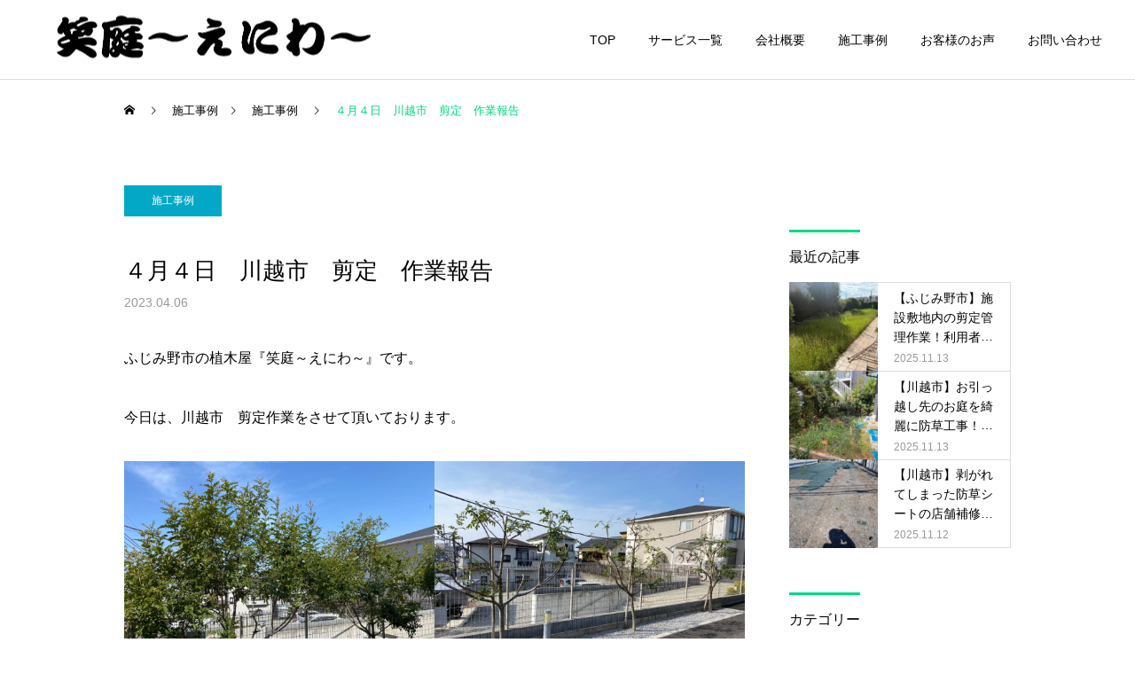

--- FILE ---
content_type: text/html; charset=UTF-8
request_url: https://e-niwa-smile-gardener.jp/2023/04/06/%EF%BC%94%E6%9C%88%EF%BC%94%E6%97%A5%E3%80%80%E5%B7%9D%E8%B6%8A%E5%B8%82%E3%80%80%E5%89%AA%E5%AE%9A%E3%80%80%E4%BD%9C%E6%A5%AD%E5%A0%B1%E5%91%8A/
body_size: 18755
content:
<!DOCTYPE html>
<html class="pc" dir="ltr" lang="ja" prefix="og: https://ogp.me/ns#">
<head>
<meta charset="UTF-8">
<!--[if IE]><meta http-equiv="X-UA-Compatible" content="IE=edge"><![endif]-->
<meta name="viewport" content="width=device-width">
<meta name="description" content="川越市の植木屋『笑庭～えにわ～』お庭の事なら、剪定、伐採、ご相談ください！その他にも、防草シート・砂利敷き・芝張りも大歓迎です。周辺のふじみ野市、所沢市、狭山市、富士見市の近隣の市にお住いの方もお気軽にご連絡ください。川越市　剪定　川越市　伐採　高木伐採　特殊伐採　川越市　防草シート　川越市　芝張り　ＴＭ９　ｔｍ９　川越市　砂利　川越市　植木屋　空き家　所沢市　剪定　所沢市　伐採　高木伐採　特殊伐採　所沢市　防草シート　所沢市　芝張り　ＴＭ９　ｔｍ９　所沢市　砂利　所沢市　植木屋　空き家　所沢市　蜂駆除　ハチ　巣狭山市　剪定　狭山市　伐採　高木伐採　特殊伐採　狭山市　防草シート　狭山市　芝張り　ＴＭ９　ｔｍ９　狭山市　砂利　狭山市　植木屋　空き家　狭山市　蜂駆除　ハチ　巣ふじみ野市　剪定　ふじみ野市　伐採　高木伐採　特殊伐採　ふじみ野市　防草シート　ふじみ野市　芝張り　ＴＭ９　ｔｍ９　ふじみ野市　砂利　ふじみ野市　植木屋　空き家　鉢駆除　ハチ　巣富士見市　剪定　富士見市　伐採　高木伐採　特殊伐採　富士見市　防草シート　富士見市　芝張り　ＴＭ９　ｔｍ９　富士見市　砂利　富士見市　植木屋　空き家　富士見市　鉢駆除　ハチ　巣">
<link rel="pingback" href="https://e-niwa-smile-gardener.jp/xmlrpc.php">
<link rel="shortcut icon" href="https://e-niwa-smile-gardener.jp/wp-content/uploads/2021/11/ロゴ.jpg">
<title>４月４日 川越市 剪定 作業報告 - 笑庭～えにわ～</title>
<!-- All in One SEO 4.9.2 - aioseo.com -->
<meta name="description" content="ふじみ野市の植木屋『笑庭～えにわ～』です。 今日は、川越市 剪定作業をさせて頂いております。 川越市 剪定 作" />
<meta name="robots" content="max-image-preview:large" />
<meta name="author" content="佐久間塁"/>
<link rel="canonical" href="https://e-niwa-smile-gardener.jp/2023/04/06/%ef%bc%94%e6%9c%88%ef%bc%94%e6%97%a5%e3%80%80%e5%b7%9d%e8%b6%8a%e5%b8%82%e3%80%80%e5%89%aa%e5%ae%9a%e3%80%80%e4%bd%9c%e6%a5%ad%e5%a0%b1%e5%91%8a/" />
<meta name="generator" content="All in One SEO (AIOSEO) 4.9.2" />
<meta property="og:locale" content="ja_JP" />
<meta property="og:site_name" content="笑庭～えにわ～ - ふじみ野市・川越市ほか埼玉県全域対応の植木屋｜1本から対応！剪定・伐採・外構はお任せ" />
<meta property="og:type" content="article" />
<meta property="og:title" content="４月４日 川越市 剪定 作業報告 - 笑庭～えにわ～" />
<meta property="og:description" content="ふじみ野市の植木屋『笑庭～えにわ～』です。 今日は、川越市 剪定作業をさせて頂いております。 川越市 剪定 作" />
<meta property="og:url" content="https://e-niwa-smile-gardener.jp/2023/04/06/%ef%bc%94%e6%9c%88%ef%bc%94%e6%97%a5%e3%80%80%e5%b7%9d%e8%b6%8a%e5%b8%82%e3%80%80%e5%89%aa%e5%ae%9a%e3%80%80%e4%bd%9c%e6%a5%ad%e5%a0%b1%e5%91%8a/" />
<meta property="article:published_time" content="2023-04-06T14:01:55+00:00" />
<meta property="article:modified_time" content="2023-04-06T14:02:14+00:00" />
<meta name="twitter:card" content="summary_large_image" />
<meta name="twitter:title" content="４月４日 川越市 剪定 作業報告 - 笑庭～えにわ～" />
<meta name="twitter:description" content="ふじみ野市の植木屋『笑庭～えにわ～』です。 今日は、川越市 剪定作業をさせて頂いております。 川越市 剪定 作" />
<script type="application/ld+json" class="aioseo-schema">
{"@context":"https:\/\/schema.org","@graph":[{"@type":"BlogPosting","@id":"https:\/\/e-niwa-smile-gardener.jp\/2023\/04\/06\/%ef%bc%94%e6%9c%88%ef%bc%94%e6%97%a5%e3%80%80%e5%b7%9d%e8%b6%8a%e5%b8%82%e3%80%80%e5%89%aa%e5%ae%9a%e3%80%80%e4%bd%9c%e6%a5%ad%e5%a0%b1%e5%91%8a\/#blogposting","name":"\uff14\u6708\uff14\u65e5 \u5ddd\u8d8a\u5e02 \u526a\u5b9a \u4f5c\u696d\u5831\u544a - \u7b11\u5ead\uff5e\u3048\u306b\u308f\uff5e","headline":"\uff14\u6708\uff14\u65e5\u3000\u5ddd\u8d8a\u5e02\u3000\u526a\u5b9a\u3000\u4f5c\u696d\u5831\u544a","author":{"@id":"https:\/\/e-niwa-smile-gardener.jp\/blog\/eniwaeniwa\/#author"},"publisher":{"@id":"https:\/\/e-niwa-smile-gardener.jp\/#organization"},"image":{"@type":"ImageObject","url":"https:\/\/e-niwa-smile-gardener.jp\/wp-content\/uploads\/2023\/04\/IMG_4595-scaled.jpg","width":2560,"height":1920},"datePublished":"2023-04-06T23:01:55+09:00","dateModified":"2023-04-06T23:02:14+09:00","inLanguage":"ja","mainEntityOfPage":{"@id":"https:\/\/e-niwa-smile-gardener.jp\/2023\/04\/06\/%ef%bc%94%e6%9c%88%ef%bc%94%e6%97%a5%e3%80%80%e5%b7%9d%e8%b6%8a%e5%b8%82%e3%80%80%e5%89%aa%e5%ae%9a%e3%80%80%e4%bd%9c%e6%a5%ad%e5%a0%b1%e5%91%8a\/#webpage"},"isPartOf":{"@id":"https:\/\/e-niwa-smile-gardener.jp\/2023\/04\/06\/%ef%bc%94%e6%9c%88%ef%bc%94%e6%97%a5%e3%80%80%e5%b7%9d%e8%b6%8a%e5%b8%82%e3%80%80%e5%89%aa%e5%ae%9a%e3%80%80%e4%bd%9c%e6%a5%ad%e5%a0%b1%e5%91%8a\/#webpage"},"articleSection":"\u65bd\u5de5\u4e8b\u4f8b"},{"@type":"BreadcrumbList","@id":"https:\/\/e-niwa-smile-gardener.jp\/2023\/04\/06\/%ef%bc%94%e6%9c%88%ef%bc%94%e6%97%a5%e3%80%80%e5%b7%9d%e8%b6%8a%e5%b8%82%e3%80%80%e5%89%aa%e5%ae%9a%e3%80%80%e4%bd%9c%e6%a5%ad%e5%a0%b1%e5%91%8a\/#breadcrumblist","itemListElement":[{"@type":"ListItem","@id":"https:\/\/e-niwa-smile-gardener.jp#listItem","position":1,"name":"Home","item":"https:\/\/e-niwa-smile-gardener.jp","nextItem":{"@type":"ListItem","@id":"https:\/\/e-niwa-smile-gardener.jp\/category\/case-study\/#listItem","name":"\u65bd\u5de5\u4e8b\u4f8b"}},{"@type":"ListItem","@id":"https:\/\/e-niwa-smile-gardener.jp\/category\/case-study\/#listItem","position":2,"name":"\u65bd\u5de5\u4e8b\u4f8b","item":"https:\/\/e-niwa-smile-gardener.jp\/category\/case-study\/","nextItem":{"@type":"ListItem","@id":"https:\/\/e-niwa-smile-gardener.jp\/2023\/04\/06\/%ef%bc%94%e6%9c%88%ef%bc%94%e6%97%a5%e3%80%80%e5%b7%9d%e8%b6%8a%e5%b8%82%e3%80%80%e5%89%aa%e5%ae%9a%e3%80%80%e4%bd%9c%e6%a5%ad%e5%a0%b1%e5%91%8a\/#listItem","name":"\uff14\u6708\uff14\u65e5\u3000\u5ddd\u8d8a\u5e02\u3000\u526a\u5b9a\u3000\u4f5c\u696d\u5831\u544a"},"previousItem":{"@type":"ListItem","@id":"https:\/\/e-niwa-smile-gardener.jp#listItem","name":"Home"}},{"@type":"ListItem","@id":"https:\/\/e-niwa-smile-gardener.jp\/2023\/04\/06\/%ef%bc%94%e6%9c%88%ef%bc%94%e6%97%a5%e3%80%80%e5%b7%9d%e8%b6%8a%e5%b8%82%e3%80%80%e5%89%aa%e5%ae%9a%e3%80%80%e4%bd%9c%e6%a5%ad%e5%a0%b1%e5%91%8a\/#listItem","position":3,"name":"\uff14\u6708\uff14\u65e5\u3000\u5ddd\u8d8a\u5e02\u3000\u526a\u5b9a\u3000\u4f5c\u696d\u5831\u544a","previousItem":{"@type":"ListItem","@id":"https:\/\/e-niwa-smile-gardener.jp\/category\/case-study\/#listItem","name":"\u65bd\u5de5\u4e8b\u4f8b"}}]},{"@type":"Organization","@id":"https:\/\/e-niwa-smile-gardener.jp\/#organization","name":"\u7b11\u5ead\uff5e\u3048\u306b\u308f\uff5e","description":"\u3075\u3058\u307f\u91ce\u5e02\u30fb\u5ddd\u8d8a\u5e02\u307b\u304b\u57fc\u7389\u770c\u5168\u57df\u5bfe\u5fdc\u306e\u690d\u6728\u5c4b\uff5c1\u672c\u304b\u3089\u5bfe\u5fdc\uff01\u526a\u5b9a\u30fb\u4f10\u63a1\u30fb\u5916\u69cb\u306f\u304a\u4efb\u305b","url":"https:\/\/e-niwa-smile-gardener.jp\/","logo":{"@type":"ImageObject","url":"https:\/\/e-niwa-smile-gardener.jp\/wp-content\/uploads\/2021\/11\/\u30ed\u30b43.jpg","@id":"https:\/\/e-niwa-smile-gardener.jp\/2023\/04\/06\/%ef%bc%94%e6%9c%88%ef%bc%94%e6%97%a5%e3%80%80%e5%b7%9d%e8%b6%8a%e5%b8%82%e3%80%80%e5%89%aa%e5%ae%9a%e3%80%80%e4%bd%9c%e6%a5%ad%e5%a0%b1%e5%91%8a\/#organizationLogo","width":567,"height":567,"caption":"\u7b11\u5ead\uff5e\u3048\u306b\u308f\uff5e\u300c\u690d\u6728\u30fb\u5ead\u6728\u306e\u304a\u624b\u5165\u308c\u300d\u300c\u690d\u6728\u30fb\u5ead\u6728\u306e\u4f10\u63a1\u300c\u751f\u57a3\u306e\u526a\u5b9a\u300d\u300c\u8349\u3080\u3057\u308a\u3001\u6a5f\u68b0\u5208\u308a\u300d\u300c\u9632\u8349\u5bfe\u7b56\u300d\u300c\u304a\u5ead\u30fb\u30a8\u30af\u30b9\u30c6\u30ea\u30a2\u300d\u300c\u7a7a\u304d\u5730\u30fb\u7a7a\u304d\u5bb6\u306e\u7ba1\u7406\u300d\u300c\u8702\u306e\u5de3\u99c6\u9664\u300d\u300c\u5ead\u6728\u306e\u6d88\u6bd2\u300d"},"image":{"@id":"https:\/\/e-niwa-smile-gardener.jp\/2023\/04\/06\/%ef%bc%94%e6%9c%88%ef%bc%94%e6%97%a5%e3%80%80%e5%b7%9d%e8%b6%8a%e5%b8%82%e3%80%80%e5%89%aa%e5%ae%9a%e3%80%80%e4%bd%9c%e6%a5%ad%e5%a0%b1%e5%91%8a\/#organizationLogo"},"sameAs":["https:\/\/www.instagram.com\/eniwa.smile_gardener\/"]},{"@type":"Person","@id":"https:\/\/e-niwa-smile-gardener.jp\/blog\/eniwaeniwa\/#author","url":"https:\/\/e-niwa-smile-gardener.jp\/blog\/eniwaeniwa\/","name":"\u4f50\u4e45\u9593\u5841","image":{"@type":"ImageObject","@id":"https:\/\/e-niwa-smile-gardener.jp\/2023\/04\/06\/%ef%bc%94%e6%9c%88%ef%bc%94%e6%97%a5%e3%80%80%e5%b7%9d%e8%b6%8a%e5%b8%82%e3%80%80%e5%89%aa%e5%ae%9a%e3%80%80%e4%bd%9c%e6%a5%ad%e5%a0%b1%e5%91%8a\/#authorImage","url":"https:\/\/secure.gravatar.com\/avatar\/d415fac4dc0a3241a250c7ead381379f5529ce8f12926ea5fa76edfe66ed5183?s=96&d=mm&r=g","width":96,"height":96,"caption":"\u4f50\u4e45\u9593\u5841"}},{"@type":"WebPage","@id":"https:\/\/e-niwa-smile-gardener.jp\/2023\/04\/06\/%ef%bc%94%e6%9c%88%ef%bc%94%e6%97%a5%e3%80%80%e5%b7%9d%e8%b6%8a%e5%b8%82%e3%80%80%e5%89%aa%e5%ae%9a%e3%80%80%e4%bd%9c%e6%a5%ad%e5%a0%b1%e5%91%8a\/#webpage","url":"https:\/\/e-niwa-smile-gardener.jp\/2023\/04\/06\/%ef%bc%94%e6%9c%88%ef%bc%94%e6%97%a5%e3%80%80%e5%b7%9d%e8%b6%8a%e5%b8%82%e3%80%80%e5%89%aa%e5%ae%9a%e3%80%80%e4%bd%9c%e6%a5%ad%e5%a0%b1%e5%91%8a\/","name":"\uff14\u6708\uff14\u65e5 \u5ddd\u8d8a\u5e02 \u526a\u5b9a \u4f5c\u696d\u5831\u544a - \u7b11\u5ead\uff5e\u3048\u306b\u308f\uff5e","description":"\u3075\u3058\u307f\u91ce\u5e02\u306e\u690d\u6728\u5c4b\u300e\u7b11\u5ead\uff5e\u3048\u306b\u308f\uff5e\u300f\u3067\u3059\u3002 \u4eca\u65e5\u306f\u3001\u5ddd\u8d8a\u5e02 \u526a\u5b9a\u4f5c\u696d\u3092\u3055\u305b\u3066\u9802\u3044\u3066\u304a\u308a\u307e\u3059\u3002 \u5ddd\u8d8a\u5e02 \u526a\u5b9a \u4f5c","inLanguage":"ja","isPartOf":{"@id":"https:\/\/e-niwa-smile-gardener.jp\/#website"},"breadcrumb":{"@id":"https:\/\/e-niwa-smile-gardener.jp\/2023\/04\/06\/%ef%bc%94%e6%9c%88%ef%bc%94%e6%97%a5%e3%80%80%e5%b7%9d%e8%b6%8a%e5%b8%82%e3%80%80%e5%89%aa%e5%ae%9a%e3%80%80%e4%bd%9c%e6%a5%ad%e5%a0%b1%e5%91%8a\/#breadcrumblist"},"author":{"@id":"https:\/\/e-niwa-smile-gardener.jp\/blog\/eniwaeniwa\/#author"},"creator":{"@id":"https:\/\/e-niwa-smile-gardener.jp\/blog\/eniwaeniwa\/#author"},"image":{"@type":"ImageObject","url":"https:\/\/e-niwa-smile-gardener.jp\/wp-content\/uploads\/2023\/04\/IMG_4595-scaled.jpg","@id":"https:\/\/e-niwa-smile-gardener.jp\/2023\/04\/06\/%ef%bc%94%e6%9c%88%ef%bc%94%e6%97%a5%e3%80%80%e5%b7%9d%e8%b6%8a%e5%b8%82%e3%80%80%e5%89%aa%e5%ae%9a%e3%80%80%e4%bd%9c%e6%a5%ad%e5%a0%b1%e5%91%8a\/#mainImage","width":2560,"height":1920},"primaryImageOfPage":{"@id":"https:\/\/e-niwa-smile-gardener.jp\/2023\/04\/06\/%ef%bc%94%e6%9c%88%ef%bc%94%e6%97%a5%e3%80%80%e5%b7%9d%e8%b6%8a%e5%b8%82%e3%80%80%e5%89%aa%e5%ae%9a%e3%80%80%e4%bd%9c%e6%a5%ad%e5%a0%b1%e5%91%8a\/#mainImage"},"datePublished":"2023-04-06T23:01:55+09:00","dateModified":"2023-04-06T23:02:14+09:00"},{"@type":"WebSite","@id":"https:\/\/e-niwa-smile-gardener.jp\/#website","url":"https:\/\/e-niwa-smile-gardener.jp\/","name":"\u7b11\u5ead\uff5e\u3048\u306b\u308f\uff5e","description":"\u3075\u3058\u307f\u91ce\u5e02\u30fb\u5ddd\u8d8a\u5e02\u307b\u304b\u57fc\u7389\u770c\u5168\u57df\u5bfe\u5fdc\u306e\u690d\u6728\u5c4b\uff5c1\u672c\u304b\u3089\u5bfe\u5fdc\uff01\u526a\u5b9a\u30fb\u4f10\u63a1\u30fb\u5916\u69cb\u306f\u304a\u4efb\u305b","inLanguage":"ja","publisher":{"@id":"https:\/\/e-niwa-smile-gardener.jp\/#organization"}}]}
</script>
<!-- All in One SEO -->
<link rel='dns-prefetch' href='//webfonts.xserver.jp' />
<link rel='dns-prefetch' href='//stats.wp.com' />
<link rel="alternate" type="application/rss+xml" title="笑庭～えにわ～ &raquo; フィード" href="https://e-niwa-smile-gardener.jp/feed/" />
<link rel="alternate" type="application/rss+xml" title="笑庭～えにわ～ &raquo; コメントフィード" href="https://e-niwa-smile-gardener.jp/comments/feed/" />
<link rel="alternate" type="application/rss+xml" title="笑庭～えにわ～ &raquo; ４月４日　川越市　剪定　作業報告 のコメントのフィード" href="https://e-niwa-smile-gardener.jp/2023/04/06/%ef%bc%94%e6%9c%88%ef%bc%94%e6%97%a5%e3%80%80%e5%b7%9d%e8%b6%8a%e5%b8%82%e3%80%80%e5%89%aa%e5%ae%9a%e3%80%80%e4%bd%9c%e6%a5%ad%e5%a0%b1%e5%91%8a/feed/" />
<link rel="alternate" title="oEmbed (JSON)" type="application/json+oembed" href="https://e-niwa-smile-gardener.jp/wp-json/oembed/1.0/embed?url=https%3A%2F%2Fe-niwa-smile-gardener.jp%2F2023%2F04%2F06%2F%25ef%25bc%2594%25e6%259c%2588%25ef%25bc%2594%25e6%2597%25a5%25e3%2580%2580%25e5%25b7%259d%25e8%25b6%258a%25e5%25b8%2582%25e3%2580%2580%25e5%2589%25aa%25e5%25ae%259a%25e3%2580%2580%25e4%25bd%259c%25e6%25a5%25ad%25e5%25a0%25b1%25e5%2591%258a%2F" />
<link rel="alternate" title="oEmbed (XML)" type="text/xml+oembed" href="https://e-niwa-smile-gardener.jp/wp-json/oembed/1.0/embed?url=https%3A%2F%2Fe-niwa-smile-gardener.jp%2F2023%2F04%2F06%2F%25ef%25bc%2594%25e6%259c%2588%25ef%25bc%2594%25e6%2597%25a5%25e3%2580%2580%25e5%25b7%259d%25e8%25b6%258a%25e5%25b8%2582%25e3%2580%2580%25e5%2589%25aa%25e5%25ae%259a%25e3%2580%2580%25e4%25bd%259c%25e6%25a5%25ad%25e5%25a0%25b1%25e5%2591%258a%2F&#038;format=xml" />
<style id='wp-img-auto-sizes-contain-inline-css' type='text/css'>
img:is([sizes=auto i],[sizes^="auto," i]){contain-intrinsic-size:3000px 1500px}
/*# sourceURL=wp-img-auto-sizes-contain-inline-css */
</style>
<!-- <link rel='stylesheet' id='style-css' href='https://e-niwa-smile-gardener.jp/wp-content/themes/cure_tcd082/style.css?ver=2.11' type='text/css' media='all' /> -->
<!-- <link rel='stylesheet' id='pt-cv-public-style-css' href='https://e-niwa-smile-gardener.jp/wp-content/plugins/content-views-query-and-display-post-page/public/assets/css/cv.css?ver=4.2.1' type='text/css' media='all' /> -->
<!-- <link rel='stylesheet' id='sbi_styles-css' href='https://e-niwa-smile-gardener.jp/wp-content/plugins/instagram-feed/css/sbi-styles.min.css?ver=6.10.0' type='text/css' media='all' /> -->
<!-- <link rel='stylesheet' id='wp-block-library-css' href='https://e-niwa-smile-gardener.jp/wp-includes/css/dist/block-library/style.min.css?ver=6.9' type='text/css' media='all' /> -->
<link rel="stylesheet" type="text/css" href="//e-niwa-smile-gardener.jp/wp-content/cache/wpfc-minified/dfj8830t/fh5rg.css" media="all"/>
<style id='classic-theme-styles-inline-css' type='text/css'>
/*! This file is auto-generated */
.wp-block-button__link{color:#fff;background-color:#32373c;border-radius:9999px;box-shadow:none;text-decoration:none;padding:calc(.667em + 2px) calc(1.333em + 2px);font-size:1.125em}.wp-block-file__button{background:#32373c;color:#fff;text-decoration:none}
/*# sourceURL=/wp-includes/css/classic-themes.min.css */
</style>
<!-- <link rel='stylesheet' id='aioseo/css/src/vue/standalone/blocks/table-of-contents/global.scss-css' href='https://e-niwa-smile-gardener.jp/wp-content/plugins/all-in-one-seo-pack/dist/Lite/assets/css/table-of-contents/global.e90f6d47.css?ver=4.9.2' type='text/css' media='all' /> -->
<!-- <link rel='stylesheet' id='mediaelement-css' href='https://e-niwa-smile-gardener.jp/wp-includes/js/mediaelement/mediaelementplayer-legacy.min.css?ver=4.2.17' type='text/css' media='all' /> -->
<!-- <link rel='stylesheet' id='wp-mediaelement-css' href='https://e-niwa-smile-gardener.jp/wp-includes/js/mediaelement/wp-mediaelement.min.css?ver=6.9' type='text/css' media='all' /> -->
<link rel="stylesheet" type="text/css" href="//e-niwa-smile-gardener.jp/wp-content/cache/wpfc-minified/9k7oqrxw/fh5rg.css" media="all"/>
<style id='jetpack-sharing-buttons-style-inline-css' type='text/css'>
.jetpack-sharing-buttons__services-list{display:flex;flex-direction:row;flex-wrap:wrap;gap:0;list-style-type:none;margin:5px;padding:0}.jetpack-sharing-buttons__services-list.has-small-icon-size{font-size:12px}.jetpack-sharing-buttons__services-list.has-normal-icon-size{font-size:16px}.jetpack-sharing-buttons__services-list.has-large-icon-size{font-size:24px}.jetpack-sharing-buttons__services-list.has-huge-icon-size{font-size:36px}@media print{.jetpack-sharing-buttons__services-list{display:none!important}}.editor-styles-wrapper .wp-block-jetpack-sharing-buttons{gap:0;padding-inline-start:0}ul.jetpack-sharing-buttons__services-list.has-background{padding:1.25em 2.375em}
/*# sourceURL=https://e-niwa-smile-gardener.jp/wp-content/plugins/jetpack/_inc/blocks/sharing-buttons/view.css */
</style>
<style id='global-styles-inline-css' type='text/css'>
:root{--wp--preset--aspect-ratio--square: 1;--wp--preset--aspect-ratio--4-3: 4/3;--wp--preset--aspect-ratio--3-4: 3/4;--wp--preset--aspect-ratio--3-2: 3/2;--wp--preset--aspect-ratio--2-3: 2/3;--wp--preset--aspect-ratio--16-9: 16/9;--wp--preset--aspect-ratio--9-16: 9/16;--wp--preset--color--black: #000000;--wp--preset--color--cyan-bluish-gray: #abb8c3;--wp--preset--color--white: #ffffff;--wp--preset--color--pale-pink: #f78da7;--wp--preset--color--vivid-red: #cf2e2e;--wp--preset--color--luminous-vivid-orange: #ff6900;--wp--preset--color--luminous-vivid-amber: #fcb900;--wp--preset--color--light-green-cyan: #7bdcb5;--wp--preset--color--vivid-green-cyan: #00d084;--wp--preset--color--pale-cyan-blue: #8ed1fc;--wp--preset--color--vivid-cyan-blue: #0693e3;--wp--preset--color--vivid-purple: #9b51e0;--wp--preset--gradient--vivid-cyan-blue-to-vivid-purple: linear-gradient(135deg,rgb(6,147,227) 0%,rgb(155,81,224) 100%);--wp--preset--gradient--light-green-cyan-to-vivid-green-cyan: linear-gradient(135deg,rgb(122,220,180) 0%,rgb(0,208,130) 100%);--wp--preset--gradient--luminous-vivid-amber-to-luminous-vivid-orange: linear-gradient(135deg,rgb(252,185,0) 0%,rgb(255,105,0) 100%);--wp--preset--gradient--luminous-vivid-orange-to-vivid-red: linear-gradient(135deg,rgb(255,105,0) 0%,rgb(207,46,46) 100%);--wp--preset--gradient--very-light-gray-to-cyan-bluish-gray: linear-gradient(135deg,rgb(238,238,238) 0%,rgb(169,184,195) 100%);--wp--preset--gradient--cool-to-warm-spectrum: linear-gradient(135deg,rgb(74,234,220) 0%,rgb(151,120,209) 20%,rgb(207,42,186) 40%,rgb(238,44,130) 60%,rgb(251,105,98) 80%,rgb(254,248,76) 100%);--wp--preset--gradient--blush-light-purple: linear-gradient(135deg,rgb(255,206,236) 0%,rgb(152,150,240) 100%);--wp--preset--gradient--blush-bordeaux: linear-gradient(135deg,rgb(254,205,165) 0%,rgb(254,45,45) 50%,rgb(107,0,62) 100%);--wp--preset--gradient--luminous-dusk: linear-gradient(135deg,rgb(255,203,112) 0%,rgb(199,81,192) 50%,rgb(65,88,208) 100%);--wp--preset--gradient--pale-ocean: linear-gradient(135deg,rgb(255,245,203) 0%,rgb(182,227,212) 50%,rgb(51,167,181) 100%);--wp--preset--gradient--electric-grass: linear-gradient(135deg,rgb(202,248,128) 0%,rgb(113,206,126) 100%);--wp--preset--gradient--midnight: linear-gradient(135deg,rgb(2,3,129) 0%,rgb(40,116,252) 100%);--wp--preset--font-size--small: 13px;--wp--preset--font-size--medium: 20px;--wp--preset--font-size--large: 36px;--wp--preset--font-size--x-large: 42px;--wp--preset--spacing--20: 0.44rem;--wp--preset--spacing--30: 0.67rem;--wp--preset--spacing--40: 1rem;--wp--preset--spacing--50: 1.5rem;--wp--preset--spacing--60: 2.25rem;--wp--preset--spacing--70: 3.38rem;--wp--preset--spacing--80: 5.06rem;--wp--preset--shadow--natural: 6px 6px 9px rgba(0, 0, 0, 0.2);--wp--preset--shadow--deep: 12px 12px 50px rgba(0, 0, 0, 0.4);--wp--preset--shadow--sharp: 6px 6px 0px rgba(0, 0, 0, 0.2);--wp--preset--shadow--outlined: 6px 6px 0px -3px rgb(255, 255, 255), 6px 6px rgb(0, 0, 0);--wp--preset--shadow--crisp: 6px 6px 0px rgb(0, 0, 0);}:where(.is-layout-flex){gap: 0.5em;}:where(.is-layout-grid){gap: 0.5em;}body .is-layout-flex{display: flex;}.is-layout-flex{flex-wrap: wrap;align-items: center;}.is-layout-flex > :is(*, div){margin: 0;}body .is-layout-grid{display: grid;}.is-layout-grid > :is(*, div){margin: 0;}:where(.wp-block-columns.is-layout-flex){gap: 2em;}:where(.wp-block-columns.is-layout-grid){gap: 2em;}:where(.wp-block-post-template.is-layout-flex){gap: 1.25em;}:where(.wp-block-post-template.is-layout-grid){gap: 1.25em;}.has-black-color{color: var(--wp--preset--color--black) !important;}.has-cyan-bluish-gray-color{color: var(--wp--preset--color--cyan-bluish-gray) !important;}.has-white-color{color: var(--wp--preset--color--white) !important;}.has-pale-pink-color{color: var(--wp--preset--color--pale-pink) !important;}.has-vivid-red-color{color: var(--wp--preset--color--vivid-red) !important;}.has-luminous-vivid-orange-color{color: var(--wp--preset--color--luminous-vivid-orange) !important;}.has-luminous-vivid-amber-color{color: var(--wp--preset--color--luminous-vivid-amber) !important;}.has-light-green-cyan-color{color: var(--wp--preset--color--light-green-cyan) !important;}.has-vivid-green-cyan-color{color: var(--wp--preset--color--vivid-green-cyan) !important;}.has-pale-cyan-blue-color{color: var(--wp--preset--color--pale-cyan-blue) !important;}.has-vivid-cyan-blue-color{color: var(--wp--preset--color--vivid-cyan-blue) !important;}.has-vivid-purple-color{color: var(--wp--preset--color--vivid-purple) !important;}.has-black-background-color{background-color: var(--wp--preset--color--black) !important;}.has-cyan-bluish-gray-background-color{background-color: var(--wp--preset--color--cyan-bluish-gray) !important;}.has-white-background-color{background-color: var(--wp--preset--color--white) !important;}.has-pale-pink-background-color{background-color: var(--wp--preset--color--pale-pink) !important;}.has-vivid-red-background-color{background-color: var(--wp--preset--color--vivid-red) !important;}.has-luminous-vivid-orange-background-color{background-color: var(--wp--preset--color--luminous-vivid-orange) !important;}.has-luminous-vivid-amber-background-color{background-color: var(--wp--preset--color--luminous-vivid-amber) !important;}.has-light-green-cyan-background-color{background-color: var(--wp--preset--color--light-green-cyan) !important;}.has-vivid-green-cyan-background-color{background-color: var(--wp--preset--color--vivid-green-cyan) !important;}.has-pale-cyan-blue-background-color{background-color: var(--wp--preset--color--pale-cyan-blue) !important;}.has-vivid-cyan-blue-background-color{background-color: var(--wp--preset--color--vivid-cyan-blue) !important;}.has-vivid-purple-background-color{background-color: var(--wp--preset--color--vivid-purple) !important;}.has-black-border-color{border-color: var(--wp--preset--color--black) !important;}.has-cyan-bluish-gray-border-color{border-color: var(--wp--preset--color--cyan-bluish-gray) !important;}.has-white-border-color{border-color: var(--wp--preset--color--white) !important;}.has-pale-pink-border-color{border-color: var(--wp--preset--color--pale-pink) !important;}.has-vivid-red-border-color{border-color: var(--wp--preset--color--vivid-red) !important;}.has-luminous-vivid-orange-border-color{border-color: var(--wp--preset--color--luminous-vivid-orange) !important;}.has-luminous-vivid-amber-border-color{border-color: var(--wp--preset--color--luminous-vivid-amber) !important;}.has-light-green-cyan-border-color{border-color: var(--wp--preset--color--light-green-cyan) !important;}.has-vivid-green-cyan-border-color{border-color: var(--wp--preset--color--vivid-green-cyan) !important;}.has-pale-cyan-blue-border-color{border-color: var(--wp--preset--color--pale-cyan-blue) !important;}.has-vivid-cyan-blue-border-color{border-color: var(--wp--preset--color--vivid-cyan-blue) !important;}.has-vivid-purple-border-color{border-color: var(--wp--preset--color--vivid-purple) !important;}.has-vivid-cyan-blue-to-vivid-purple-gradient-background{background: var(--wp--preset--gradient--vivid-cyan-blue-to-vivid-purple) !important;}.has-light-green-cyan-to-vivid-green-cyan-gradient-background{background: var(--wp--preset--gradient--light-green-cyan-to-vivid-green-cyan) !important;}.has-luminous-vivid-amber-to-luminous-vivid-orange-gradient-background{background: var(--wp--preset--gradient--luminous-vivid-amber-to-luminous-vivid-orange) !important;}.has-luminous-vivid-orange-to-vivid-red-gradient-background{background: var(--wp--preset--gradient--luminous-vivid-orange-to-vivid-red) !important;}.has-very-light-gray-to-cyan-bluish-gray-gradient-background{background: var(--wp--preset--gradient--very-light-gray-to-cyan-bluish-gray) !important;}.has-cool-to-warm-spectrum-gradient-background{background: var(--wp--preset--gradient--cool-to-warm-spectrum) !important;}.has-blush-light-purple-gradient-background{background: var(--wp--preset--gradient--blush-light-purple) !important;}.has-blush-bordeaux-gradient-background{background: var(--wp--preset--gradient--blush-bordeaux) !important;}.has-luminous-dusk-gradient-background{background: var(--wp--preset--gradient--luminous-dusk) !important;}.has-pale-ocean-gradient-background{background: var(--wp--preset--gradient--pale-ocean) !important;}.has-electric-grass-gradient-background{background: var(--wp--preset--gradient--electric-grass) !important;}.has-midnight-gradient-background{background: var(--wp--preset--gradient--midnight) !important;}.has-small-font-size{font-size: var(--wp--preset--font-size--small) !important;}.has-medium-font-size{font-size: var(--wp--preset--font-size--medium) !important;}.has-large-font-size{font-size: var(--wp--preset--font-size--large) !important;}.has-x-large-font-size{font-size: var(--wp--preset--font-size--x-large) !important;}
:where(.wp-block-post-template.is-layout-flex){gap: 1.25em;}:where(.wp-block-post-template.is-layout-grid){gap: 1.25em;}
:where(.wp-block-term-template.is-layout-flex){gap: 1.25em;}:where(.wp-block-term-template.is-layout-grid){gap: 1.25em;}
:where(.wp-block-columns.is-layout-flex){gap: 2em;}:where(.wp-block-columns.is-layout-grid){gap: 2em;}
:root :where(.wp-block-pullquote){font-size: 1.5em;line-height: 1.6;}
/*# sourceURL=global-styles-inline-css */
</style>
<script type="text/javascript" src="https://e-niwa-smile-gardener.jp/wp-includes/js/jquery/jquery.min.js?ver=3.7.1" id="jquery-core-js"></script>
<script type="text/javascript" src="https://e-niwa-smile-gardener.jp/wp-includes/js/jquery/jquery-migrate.min.js?ver=3.4.1" id="jquery-migrate-js"></script>
<script type="text/javascript" src="//webfonts.xserver.jp/js/xserverv3.js?fadein=0&amp;ver=2.0.9" id="typesquare_std-js"></script>
<link rel="https://api.w.org/" href="https://e-niwa-smile-gardener.jp/wp-json/" /><link rel="alternate" title="JSON" type="application/json" href="https://e-niwa-smile-gardener.jp/wp-json/wp/v2/posts/2423" /><link rel='shortlink' href='https://e-niwa-smile-gardener.jp/?p=2423' />
<style>img#wpstats{display:none}</style>
<!-- <link rel="stylesheet" href="https://e-niwa-smile-gardener.jp/wp-content/themes/cure_tcd082/css/design-plus.css?ver=2.11"> -->
<!-- <link rel="stylesheet" href="https://e-niwa-smile-gardener.jp/wp-content/themes/cure_tcd082/css/sns-botton.css?ver=2.11"> -->
<link rel="stylesheet" type="text/css" href="//e-niwa-smile-gardener.jp/wp-content/cache/wpfc-minified/2lb04aj/fh5rg.css" media="all"/>
<!-- <link rel="stylesheet" media="screen and (max-width:1251px)" href="https://e-niwa-smile-gardener.jp/wp-content/themes/cure_tcd082/css/responsive.css?ver=2.11"> -->
<!-- <link rel="stylesheet" media="screen and (max-width:1251px)" href="https://e-niwa-smile-gardener.jp/wp-content/themes/cure_tcd082/css/footer-bar.css?ver=2.11"> -->
<link rel="stylesheet" type="text/css" href="//e-niwa-smile-gardener.jp/wp-content/cache/wpfc-minified/de6ky3g4/fh5rg.css" media="screen and (max-width:1251px)"/>
<script src="https://e-niwa-smile-gardener.jp/wp-content/themes/cure_tcd082/js/jquery.easing.1.4.js?ver=2.11"></script>
<script src="https://e-niwa-smile-gardener.jp/wp-content/themes/cure_tcd082/js/jscript.js?ver=2.11"></script>
<script src="https://e-niwa-smile-gardener.jp/wp-content/themes/cure_tcd082/js/comment.js?ver=2.11"></script>
<!-- <link rel="stylesheet" href="https://e-niwa-smile-gardener.jp/wp-content/themes/cure_tcd082/js/simplebar.css?ver=2.11"> -->
<link rel="stylesheet" type="text/css" href="//e-niwa-smile-gardener.jp/wp-content/cache/wpfc-minified/d6lefkap/fh5rg.css" media="all"/>
<script src="https://e-niwa-smile-gardener.jp/wp-content/themes/cure_tcd082/js/simplebar.min.js?ver=2.11"></script>
<script src="https://e-niwa-smile-gardener.jp/wp-content/themes/cure_tcd082/js/header_fix.js?ver=2.11"></script>
<script src="https://e-niwa-smile-gardener.jp/wp-content/themes/cure_tcd082/js/header_fix_mobile.js?ver=2.11"></script>
<script src="https://e-niwa-smile-gardener.jp/wp-content/themes/cure_tcd082/js/tcd_cookie.js?ver=2.11"></script>
<script type="text/javascript">
jQuery(document).ready(function($){
if ($.cookie('close_header_message') == 'on') {
$('#header_message').hide();
}
$('#close_header_message').click(function() {
$('#header_message').hide();
$.cookie('close_header_message', 'on', {
path:'/'
});
});
});
</script>
<style type="text/css">
body, input, textarea { font-family: Arial, "Hiragino Sans", "ヒラギノ角ゴ ProN", "Hiragino Kaku Gothic ProN", "游ゴシック", YuGothic, "メイリオ", Meiryo, sans-serif; }
.rich_font, .p-vertical { font-family: Arial, "Hiragino Sans", "ヒラギノ角ゴ ProN", "Hiragino Kaku Gothic ProN", "游ゴシック", YuGothic, "メイリオ", Meiryo, sans-serif; font-weight:500; }
.rich_font_type1 { font-family: Arial, "Hiragino Kaku Gothic ProN", "ヒラギノ角ゴ ProN W3", "メイリオ", Meiryo, sans-serif; }
.rich_font_type2 { font-family: Arial, "Hiragino Sans", "ヒラギノ角ゴ ProN", "Hiragino Kaku Gothic ProN", "游ゴシック", YuGothic, "メイリオ", Meiryo, sans-serif; font-weight:500; }
.rich_font_type3 { font-family: "Times New Roman" , "游明朝" , "Yu Mincho" , "游明朝体" , "YuMincho" , "ヒラギノ明朝 Pro W3" , "Hiragino Mincho Pro" , "HiraMinProN-W3" , "HGS明朝E" , "ＭＳ Ｐ明朝" , "MS PMincho" , serif; font-weight:500; }
.post_content, #next_prev_post { font-family: "Times New Roman" , "游明朝" , "Yu Mincho" , "游明朝体" , "YuMincho" , "ヒラギノ明朝 Pro W3" , "Hiragino Mincho Pro" , "HiraMinProN-W3" , "HGS明朝E" , "ＭＳ Ｐ明朝" , "MS PMincho" , serif; }
.widget_headline, .widget_block .wp-block-heading { font-family: Arial, "Hiragino Sans", "ヒラギノ角ゴ ProN", "Hiragino Kaku Gothic ProN", "游ゴシック", YuGothic, "メイリオ", Meiryo, sans-serif; }
#header { background:#ffffff; }
body.home #header.active { background:#ffffff; }
#side_button a { background:#29db91; }
#side_button a:hover { background:#37828e; }
body.home #header_logo .logo a, body.home #global_menu > ul > li > a { color:#ffffff; }
body.home #header_logo .logo a:hover, body.home #global_menu > ul > li > a:hover, #global_menu > ul > li.active > a, #global_menu > ul > li.active_button > a { color:#00db7f !important; }
body.home #header.active #header_logo .logo a, #global_menu > ul > li > a, body.home #header.active #global_menu > ul > li > a { color:#000000; }
#global_menu ul ul a { color:#ffffff; background:#007997; }
#global_menu ul ul a:hover { background:#00a7ce; }
body.home #menu_button span { background:#ffffff; }
#menu_button span { background:#000; }
#menu_button:hover span { background:#00db7f !important; }
#drawer_menu { background:#222222; }
#mobile_menu a, .mobile #lang_button a { color:#ffffff; background:#222222; border-bottom:1px solid #444444; }
#mobile_menu li li a { color:#ffffff; background:#333333; }
#mobile_menu a:hover, #drawer_menu .close_button:hover, #mobile_menu .child_menu_button:hover, .mobile #lang_button a:hover { color:#ffffff; background:#00a7ce; }
#mobile_menu li li a:hover { color:#ffffff; }
.megamenu_service_list { background:#007995; }
.megamenu_service_list .headline { font-size:16px; }
.megamenu_service_list .title { font-size:14px; }
.megamenu_blog_list { background:#007995; }
.megamenu_blog_list .title { font-size:14px; }
#footer_banner .title { font-size:14px; }
#footer .service_list, #footer .service_list a { color:#ffffff; }
#footer_contact .link_button a { color:#ffffff; background:#02a8c6; }
#footer_contact .link_button a:hover { color:#ffffff; background:#007a96; }
#footer_tel .tel_number .icon:before { color:#00a8c8; }
#footer_schedule { font-size:14px; border-color:#05aac9; }
#footer_schedule td { border-color:#05aac9; color:#00a8c8; }
.footer_info { font-size:16px; }
#return_top a:before { color:#ffffff; }
#return_top a { background:#007a94; }
#return_top a:hover { background:#006277; }
@media screen and (max-width:750px) {
#footer_banner .title { font-size:12px; }
.footer_info { font-size:14px; }
#footer_schedule { font-size:12px; }
}
.author_profile a.avatar img, .animate_image img, .animate_background .image, #recipe_archive .blur_image {
width:100%; height:auto;
-webkit-transition: transform  0.75s ease;
transition: transform  0.75s ease;
}
.author_profile a.avatar:hover img, .animate_image:hover img, .animate_background:hover .image, #recipe_archive a:hover .blur_image {
-webkit-transform: scale(1.2);
transform: scale(1.2);
}
a { color:#000; }
a:hover, #header_logo a:hover, #global_menu > ul > li.current-menu-item > a, .megamenu_blog_list a:hover .title, #footer a:hover, #footer_social_link li a:hover:before, #bread_crumb a:hover, #bread_crumb li.home a:hover:after, #bread_crumb, #bread_crumb li.last, #next_prev_post a:hover,
.megamenu_blog_slider a:hover , .megamenu_blog_slider .category a:hover, .megamenu_blog_slider_wrap .carousel_arrow:hover:before, .megamenu_menu_list .carousel_arrow:hover:before, .single_copy_title_url_btn:hover,
.p-dropdown__list li a:hover, .p-dropdown__title:hover, .p-dropdown__title:hover:after, .p-dropdown__title:hover:after, .p-dropdown__list li a:hover, .p-dropdown__list .child_menu_button:hover, .tcdw_search_box_widget .search_area .search_button:hover:before,
#index_news a .date, #index_news_slider a:hover .title, .tcd_category_list a:hover, .tcd_category_list .child_menu_button:hover, .styled_post_list1 a:hover .title,
#post_title_area .post_meta a:hover, #single_author_title_area .author_link li a:hover:before, .author_profile a:hover, .author_profile .author_link li a:hover:before, #post_meta_bottom a:hover, .cardlink_title a:hover, .comment a:hover, .comment_form_wrapper a:hover, #searchform .submit_button:hover:before
{ color: #00db7f; }
#comment_tab li.active a, #submit_comment:hover, #cancel_comment_reply a:hover, #wp-calendar #prev a:hover, #wp-calendar #next a:hover, #wp-calendar td a:hover,
#post_pagination p, #post_pagination a:hover, #p_readmore .button:hover, .page_navi a:hover, .page_navi span.current, #post_pagination a:hover,.c-pw__btn:hover, #post_pagination a:hover, #comment_tab li a:hover,
.post_slider_widget .slick-dots button:hover::before, .post_slider_widget .slick-dots .slick-active button::before
{ background-color: #00db7f; }
.widget_headline, #comment_textarea textarea:focus, .c-pw__box-input:focus, .page_navi a:hover, .page_navi span.current, #post_pagination p, #post_pagination a:hover
{ border-color: #00db7f; }
.post_content a, .custom-html-widget a { color:#2d1c08; }
.post_content a:hover, .custom-html-widget a:hover { color:#00db7f; }
.cat_id_9 a { color:#ffffff !important; background:#02a8c6 !important; }
.cat_id_9 a:hover { color:#ffffff !important; background:#007a96 !important; }
.cat_id_54 a { color:#ffffff !important; background:#02a8c6 !important; }
.cat_id_54 a:hover { color:#ffffff !important; background:#007a96 !important; }
.cat_id_1 a { color:#ffffff !important; background:#02a8c6 !important; }
.cat_id_1 a:hover { color:#ffffff !important; background:#007a96 !important; }
.cat_id_26 a { color:#ffffff !important; background:#02a8c6 !important; }
.cat_id_26 a:hover { color:#ffffff !important; background:#007a96 !important; }
.cat_id_100 a { color:#ffffff !important; background:#02a8c6 !important; }
.cat_id_100 a:hover { color:#ffffff !important; background:#007a96 !important; }
.cat_id_101 a { color:#ffffff !important; background:#02a8c6 !important; }
.cat_id_101 a:hover { color:#ffffff !important; background:#007a96 !important; }
.cat_id_99 a { color:#ffffff !important; background:#02a8c6 !important; }
.cat_id_99 a:hover { color:#ffffff !important; background:#007a96 !important; }
.cat_id_31 a { color:#ffffff !important; background:#02a8c6 !important; }
.cat_id_31 a:hover { color:#ffffff !important; background:#007a96 !important; }
.cat_id_70 a { color:#ffffff !important; background:#02a8c6 !important; }
.cat_id_70 a:hover { color:#ffffff !important; background:#007a96 !important; }
.cat_id_62 a { color:#ffffff !important; background:#02a8c6 !important; }
.cat_id_62 a:hover { color:#ffffff !important; background:#007a96 !important; }
.cat_id_30 a { color:#ffffff !important; background:#02a8c6 !important; }
.cat_id_30 a:hover { color:#ffffff !important; background:#007a96 !important; }
.cat_id_29 a { color:#ffffff !important; background:#02a8c6 !important; }
.cat_id_29 a:hover { color:#ffffff !important; background:#007a96 !important; }
.cat_id_24 a { color:#ffffff !important; background:#02a8c6 !important; }
.cat_id_24 a:hover { color:#ffffff !important; background:#007a96 !important; }
.cat_id_34 a { color:#ffffff !important; background:#02a8c6 !important; }
.cat_id_34 a:hover { color:#ffffff !important; background:#007a96 !important; }
.cat_id_71 a { color:#ffffff !important; background:#02a8c6 !important; }
.cat_id_71 a:hover { color:#ffffff !important; background:#007a96 !important; }
.cat_id_8 a { color:#ffffff !important; background:#02a8c6 !important; }
.cat_id_8 a:hover { color:#ffffff !important; background:#007a96 !important; }
.cat_id_64 a { color:#ffffff !important; background:#02a8c6 !important; }
.cat_id_64 a:hover { color:#ffffff !important; background:#007a96 !important; }
.cat_id_88 a { color:#ffffff !important; background:#02a8c6 !important; }
.cat_id_88 a:hover { color:#ffffff !important; background:#007a96 !important; }
.cat_id_28 a { color:#ffffff !important; background:#02a8c6 !important; }
.cat_id_28 a:hover { color:#ffffff !important; background:#007a96 !important; }
.cat_id_55 a { color:#ffffff !important; background:#02a8c6 !important; }
.cat_id_55 a:hover { color:#ffffff !important; background:#007a96 !important; }
.cat_id_38 a { color:#ffffff !important; background:#02a8c6 !important; }
.cat_id_38 a:hover { color:#ffffff !important; background:#007a96 !important; }
.cat_id_80 a { color:#ffffff !important; background:#02a8c6 !important; }
.cat_id_80 a:hover { color:#ffffff !important; background:#007a96 !important; }
.cat_id_32 a { color:#ffffff !important; background:#02a8c6 !important; }
.cat_id_32 a:hover { color:#ffffff !important; background:#007a96 !important; }
.cat_id_45 a { color:#ffffff !important; background:#02a8c6 !important; }
.cat_id_45 a:hover { color:#ffffff !important; background:#007a96 !important; }
.cat_id_56 a { color:#ffffff !important; background:#02a8c6 !important; }
.cat_id_56 a:hover { color:#ffffff !important; background:#007a96 !important; }
.cat_id_25 a { color:#ffffff !important; background:#02a8c6 !important; }
.cat_id_25 a:hover { color:#ffffff !important; background:#007a96 !important; }
.cat_id_63 a { color:#ffffff !important; background:#02a8c6 !important; }
.cat_id_63 a:hover { color:#ffffff !important; background:#007a96 !important; }
.cat_id_44 a { color:#ffffff !important; background:#02a8c6 !important; }
.cat_id_44 a:hover { color:#ffffff !important; background:#007a96 !important; }
.cat_id_57 a { color:#ffffff !important; background:#02a8c6 !important; }
.cat_id_57 a:hover { color:#ffffff !important; background:#007a96 !important; }
.styled_h2 {
font-size:22px !important; text-align:left; color:#000000;   border-top:1px solid #222222;
border-bottom:1px solid #222222;
border-left:0px solid #222222;
border-right:0px solid #222222;
padding:30px 0px 30px 0px !important;
margin:0px 0px 30px !important;
}
.styled_h3 {
font-size:20px !important; text-align:left; color:#000000;   border-top:2px solid #222222;
border-bottom:1px solid #dddddd;
border-left:0px solid #dddddd;
border-right:0px solid #dddddd;
padding:30px 0px 30px 20px !important;
margin:0px 0px 30px !important;
}
.styled_h4 {
font-size:18px !important; text-align:left; color:#000000;   border-top:0px solid #dddddd;
border-bottom:0px solid #dddddd;
border-left:2px solid #222222;
border-right:0px solid #dddddd;
padding:10px 0px 10px 15px !important;
margin:0px 0px 30px !important;
}
.styled_h5 {
font-size:16px !important; text-align:left; color:#000000;   border-top:0px solid #dddddd;
border-bottom:0px solid #dddddd;
border-left:0px solid #dddddd;
border-right:0px solid #dddddd;
padding:15px 15px 15px 15px !important;
margin:0px 0px 30px !important;
}
.q_custom_button1 { background: #535353; color: #ffffff !important; border-color: #535353 !important; }
.q_custom_button1:hover, .q_custom_button1:focus { background: #7d7d7d; color: #ffffff !important; border-color: #7d7d7d !important; }
.q_custom_button2 { background: #535353; color: #ffffff !important; border-color: #535353 !important; }
.q_custom_button2:hover, .q_custom_button2:focus { background: #7d7d7d; color: #ffffff !important; border-color: #7d7d7d !important; }
.q_custom_button3 { background: #535353; color: #ffffff !important; border-color: #535353 !important; }
.q_custom_button3:hover, .q_custom_button3:focus { background: #7d7d7d; color: #ffffff !important; border-color: #7d7d7d !important; }
.speech_balloon_left1 .speach_balloon_text { background-color: #ffdfdf; border-color: #ffdfdf; color: #000000 }
.speech_balloon_left1 .speach_balloon_text::before { border-right-color: #ffdfdf }
.speech_balloon_left1 .speach_balloon_text::after { border-right-color: #ffdfdf }
.speech_balloon_left2 .speach_balloon_text { background-color: #ffffff; border-color: #ff5353; color: #000000 }
.speech_balloon_left2 .speach_balloon_text::before { border-right-color: #ff5353 }
.speech_balloon_left2 .speach_balloon_text::after { border-right-color: #ffffff }
.speech_balloon_right1 .speach_balloon_text { background-color: #ccf4ff; border-color: #ccf4ff; color: #000000 }
.speech_balloon_right1 .speach_balloon_text::before { border-left-color: #ccf4ff }
.speech_balloon_right1 .speach_balloon_text::after { border-left-color: #ccf4ff }
.speech_balloon_right2 .speach_balloon_text { background-color: #ffffff; border-color: #0789b5; color: #000000 }
.speech_balloon_right2 .speach_balloon_text::before { border-left-color: #0789b5 }
.speech_balloon_right2 .speach_balloon_text::after { border-left-color: #ffffff }
.qt_google_map .pb_googlemap_custom-overlay-inner { background:#000000; color:#ffffff; }
.qt_google_map .pb_googlemap_custom-overlay-inner::after { border-color:#000000 transparent transparent transparent; }
</style>
<style id="current-page-style" type="text/css">
#post_title_area .title { font-size:26px; }
#article .post_content { font-size:16px; }
#related_post .headline { font-size:18px; border-color:#00db7f; }
#comments .headline { font-size:24px; border-color:#00db7f; }
@media screen and (max-width:750px) {
#post_title_area .title { font-size:18px; }
#article .post_content { font-size:14px; }
#related_post .headline { font-size:15px; }
#comments .headline { font-size:24px; }
}
#site_loader_overlay.active #site_loader_animation {
opacity:0;
-webkit-transition: all 1.0s cubic-bezier(0.22, 1, 0.36, 1) 0s; transition: all 1.0s cubic-bezier(0.22, 1, 0.36, 1) 0s;
}
#site_loader_logo_inner .message { font-size:16px; color:#000000; }
#site_loader_logo_inner i { background:#000000; }
@media screen and (max-width:750px) {
#site_loader_logo_inner .message { font-size:10px; }
}
</style>
<style id="tcd_custom_css">#header_slider {
display: none;
}
.index_free_space.num1 {
margin-top: 0 !important;
}
body.home #header_logo .logo a  {
color: #000000 !important;t;
} 
body.home #global_menu > ul > li > a  {
color: #000000  !important;
} 
body.home #menu_button span {
background: #000  !important;
}
body.home #header.animate #header_logo {
-webkit-animation: opacityAnimation 0s ease forwards 0s;
animation: opacityAnimation 0s ease forwards 0s;
}
td {
border:none !important;
padding: 5px !important;
}</style>
<script type="text/javascript">
jQuery(document).ready(function($){
$('.megamenu_blog_slider').slick({
infinite: true,
dots: false,
arrows: false,
slidesToShow: 4,
slidesToScroll: 1,
swipeToSlide: true,
touchThreshold: 20,
adaptiveHeight: false,
pauseOnHover: true,
autoplay: false,
fade: false,
easing: 'easeOutExpo',
speed: 700,
autoplaySpeed: 5000
});
$('.megamenu_blog_list .prev_item').on('click', function() {
$(this).closest('.megamenu_blog_list').find('.megamenu_blog_slider').slick('slickPrev');
});
$('.megamenu_blog_list .next_item').on('click', function() {
$(this).closest('.megamenu_blog_list').find('.megamenu_blog_slider').slick('slickNext');
});
});
</script>
<script type="text/javascript">
jQuery(document).ready(function($){
var side_button_width = $("#side_button").width();
$("#side_button").css('width',side_button_width + 'px').css('left','calc(100% - 60px)').css('opacity','1');
$("#side_button").hover(function(){
$(this).css('left','calc(100% - ' + side_button_width + 'px)');
}, function(){
$(this).css('left','calc(100% - 60px)');
});
var side_button_height = $("#side_button").height();
var header_message_height = $('#header_message').innerHeight();
if ($('#header_message').css('display') == 'none') {
var header_message_height = '';
}
var winW = $(window).width();
if( winW > 1251 ){
$("#side_button").css('top', header_message_height + 149 + 'px');
} else {
$("#side_button").css('top', header_message_height + 157 + 'px');
}
$(window).on('resize', function(){
var winW = $(window).width();
if( winW > 1251 ){
$("#side_button").css('top', header_message_height + 149 + 'px');
} else {
$("#side_button").css('top', header_message_height + 157 + 'px');
}
});
var side_button_position = $('#side_button').offset();
if(side_button_position){
$(window).scroll(function () {
if($(window).scrollTop() > side_button_position.top - 150) {
$("#side_button").addClass('fixed');
} else {
$("#side_button").removeClass('fixed');
}
});
}
});
</script>
<meta name="generator" content="Elementor 3.34.1; features: additional_custom_breakpoints; settings: css_print_method-internal, google_font-enabled, font_display-auto">
<style>
.e-con.e-parent:nth-of-type(n+4):not(.e-lazyloaded):not(.e-no-lazyload),
.e-con.e-parent:nth-of-type(n+4):not(.e-lazyloaded):not(.e-no-lazyload) * {
background-image: none !important;
}
@media screen and (max-height: 1024px) {
.e-con.e-parent:nth-of-type(n+3):not(.e-lazyloaded):not(.e-no-lazyload),
.e-con.e-parent:nth-of-type(n+3):not(.e-lazyloaded):not(.e-no-lazyload) * {
background-image: none !important;
}
}
@media screen and (max-height: 640px) {
.e-con.e-parent:nth-of-type(n+2):not(.e-lazyloaded):not(.e-no-lazyload),
.e-con.e-parent:nth-of-type(n+2):not(.e-lazyloaded):not(.e-no-lazyload) * {
background-image: none !important;
}
}
</style>
<link rel="icon" href="https://e-niwa-smile-gardener.jp/wp-content/uploads/2021/11/cropped-ロゴ-32x32.jpg" sizes="32x32" />
<link rel="icon" href="https://e-niwa-smile-gardener.jp/wp-content/uploads/2021/11/cropped-ロゴ-192x192.jpg" sizes="192x192" />
<link rel="apple-touch-icon" href="https://e-niwa-smile-gardener.jp/wp-content/uploads/2021/11/cropped-ロゴ-180x180.jpg" />
<meta name="msapplication-TileImage" content="https://e-niwa-smile-gardener.jp/wp-content/uploads/2021/11/cropped-ロゴ-270x270.jpg" />
<style type="text/css" id="wp-custom-css">
body {
font-family: "Meiryo", "ヒラギノ角ゴ Pro W3", "Hiragino Kaku Gothic Pro", "游ゴシック", "Yu Gothic", sans-serif;
}
/* 通常の本文 */
p {
font-size: 16px;
}
/* 見出しレベルごとに調整 */
h1 {
font-size: 28px;
font-weight: bold; 
}
h2 {
font-size: 24px;
font-weight: bold; 
}
h3 {
font-size: 20px;
font-weight: bold; 
}
/* 特定のクラスにだけ適用する場合 */
.custom-text {
font-size: 18px;
}
</style>
</head>
<body id="body" class="wp-singular post-template-default single single-post postid-2423 single-format-standard wp-embed-responsive wp-theme-cure_tcd082 ally-default layout_type1 use_header_fix use_mobile_header_fix elementor-default elementor-kit-5">
<div id="container">
</div>
<header id="header">
<div id="header_logo">
<div class="logo">
<a href="https://e-niwa-smile-gardener.jp/" title="笑庭～えにわ～">
<img class="pc_logo_image type1" src="https://e-niwa-smile-gardener.jp/wp-content/uploads/2021/11/eniwa-コピー.png?1768307759" alt="笑庭～えにわ～" title="笑庭～えにわ～" width="392" height="109" />
<img class="pc_logo_image type2" src="https://e-niwa-smile-gardener.jp/wp-content/uploads/2021/11/eniwa-コピー.png?1768307759" alt="笑庭～えにわ～" title="笑庭～えにわ～" width="392" height="109" />      <img class="mobile_logo_image type1" src="https://e-niwa-smile-gardener.jp/wp-content/uploads/2021/11/eniwa-コピー-2.png?1768307759" alt="笑庭～えにわ～" title="笑庭～えにわ～" width="196" height="55" />
<img class="mobile_logo_image type2" src="https://e-niwa-smile-gardener.jp/wp-content/uploads/2021/11/eniwa-コピー-2.png?1768307759" alt="笑庭～えにわ～" title="笑庭～えにわ～" width="196" height="55" />   </a>
</div>
</div>
<a id="menu_button" href="#"><span></span><span></span><span></span></a>
<nav id="global_menu">
<ul id="menu-%e3%82%b0%e3%83%ad%e3%83%bc%e3%83%90%e3%83%abmenu" class="menu"><li id="menu-item-34" class="menu-item menu-item-type-custom menu-item-object-custom menu-item-home menu-item-34 "><a href="https://e-niwa-smile-gardener.jp/">TOP</a></li>
<li id="menu-item-36" class="menu-item menu-item-type-custom menu-item-object-custom menu-item-36 "><a href="https://e-niwa-smile-gardener.jp/service/" class="megamenu_button" data-megamenu="js-megamenu36">サービス一覧</a></li>
<li id="menu-item-227" class="menu-item menu-item-type-post_type menu-item-object-page menu-item-227 "><a href="https://e-niwa-smile-gardener.jp/about/">会社概要</a></li>
<li id="menu-item-407" class="menu-item menu-item-type-post_type menu-item-object-page menu-item-407 "><a href="https://e-niwa-smile-gardener.jp/work-report/">施工事例</a></li>
<li id="menu-item-191" class="menu-item menu-item-type-custom menu-item-object-custom menu-item-191 "><a href="https://e-niwa-smile-gardener.jp/customers-voice/">お客様のお声</a></li>
<li id="menu-item-42" class="menu-item menu-item-type-custom menu-item-object-custom menu-item-42 "><a href="https://ssl.form-mailer.jp/fms/5739bd1d732078">お問い合わせ</a></li>
</ul>  </nav>
<div class="megamenu_blog_list" id="js-megamenu36">
<div class="megamenu_blog_list_inner clearfix">
<div class="megamenu_blog_slider_wrap">
<div class="megamenu_blog_slider">
<article class="item">
<p class="category cat_id_1"><a href="https://e-niwa-smile-gardener.jp/category/others/">その他</a></p>
<a class="image_link animate_background" href="https://e-niwa-smile-gardener.jp/2025/11/13/%e3%80%90%e3%81%b5%e3%81%98%e3%81%bf%e9%87%8e%e5%b8%82%e3%80%91%e6%96%bd%e8%a8%ad%e6%95%b7%e5%9c%b0%e5%86%85%e3%81%ae%e5%89%aa%e5%ae%9a%e7%ae%a1%e7%90%86%e4%bd%9c%e6%a5%ad%ef%bc%81%e5%88%a9%e7%94%a8/">
<div class="image_wrap">
<div class="image" style="background:url(https://e-niwa-smile-gardener.jp/wp-content/uploads/2025/11/S__130228247_0-400x280.jpg) no-repeat center center; background-size:cover;"></div>
</div>
<div class="title_area">
<div class="title"><span>【ふじみ野市】施設敷地内の剪定管理作業！利用者様に素敵なお庭の風景を！</span></div>
</div>
</a>
</article>
<article class="item">
<p class="category cat_id_1"><a href="https://e-niwa-smile-gardener.jp/category/others/">その他</a></p>
<a class="image_link animate_background" href="https://e-niwa-smile-gardener.jp/2025/11/13/%e3%80%90%e5%b7%9d%e8%b6%8a%e5%b8%82%e3%80%91%e3%81%8a%e5%bc%95%e3%81%a3%e8%b6%8a%e3%81%97%e5%85%88%e3%81%ae%e3%81%8a%e5%ba%ad%e3%82%92%e7%b6%ba%e9%ba%97%e3%81%ab%e9%98%b2%e8%8d%89%e5%b7%a5%e4%ba%8b/">
<div class="image_wrap">
<div class="image" style="background:url(https://e-niwa-smile-gardener.jp/wp-content/uploads/2025/11/1FF54955-F9C0-4EEA-A2EC-2B69B6385EA3-400x280.jpg) no-repeat center center; background-size:cover;"></div>
</div>
<div class="title_area">
<div class="title"><span>【川越市】お引っ越し先のお庭を綺麗に防草工事！+目隠し！</span></div>
</div>
</a>
</article>
<article class="item">
<p class="category cat_id_1"><a href="https://e-niwa-smile-gardener.jp/category/others/">その他</a></p>
<a class="image_link animate_background" href="https://e-niwa-smile-gardener.jp/2025/11/12/%e3%80%90%e5%b7%9d%e8%b6%8a%e5%b8%82%e3%80%91%e5%89%a5%e3%81%8c%e3%82%8c%e3%81%a6%e3%81%97%e3%81%be%e3%81%a3%e3%81%9f%e9%98%b2%e8%8d%89%e3%82%b7%e3%83%bc%e3%83%88%e3%81%ae%e5%ba%97%e8%88%97%e8%a3%9c/">
<div class="image_wrap">
<div class="image" style="background:url(https://e-niwa-smile-gardener.jp/wp-content/uploads/2025/11/S__126328843_0-400x280.jpg) no-repeat center center; background-size:cover;"></div>
</div>
<div class="title_area">
<div class="title"><span>【川越市】剥がれてしまった防草シートの店舗補修工事！</span></div>
</div>
</a>
</article>
<article class="item">
<p class="category cat_id_24"><a href="https://e-niwa-smile-gardener.jp/category/kawagoe-garden/">川越市のお庭施工</a></p>
<a class="image_link animate_background" href="https://e-niwa-smile-gardener.jp/2025/09/18/%e3%80%90%e5%b7%9d%e8%b6%8a%e5%b8%82%e3%80%91%e9%99%90%e3%82%89%e3%82%8c%e3%81%9f%e3%82%b9%e3%83%9a%e3%83%bc%e3%82%b9%e3%81%ab%e3%82%8f%e3%82%93%e3%81%a1%e3%82%83%e3%82%93%e3%81%ae%e3%81%9f%e3%82%81/">
<div class="image_wrap">
<div class="image" style="background:url(https://e-niwa-smile-gardener.jp/wp-content/uploads/2025/09/IMG_1162-400x280.jpg) no-repeat center center; background-size:cover;"></div>
</div>
<div class="title_area">
<div class="title"><span>【川越市】限られたスペースにわんちゃんのための天然芝を！</span></div>
</div>
</a>
</article>
<article class="item">
<p class="category cat_id_29"><a href="https://e-niwa-smile-gardener.jp/category/fujimi-garden/">富士見市のお庭施工</a></p>
<a class="image_link animate_background" href="https://e-niwa-smile-gardener.jp/2025/09/17/%e3%80%90%e6%96%bd%e5%b7%a5%e6%97%a5%ef%bc%9a2025%e5%b9%b49%e6%9c%881%e6%97%a5%ef%bd%9c%e5%af%be%e5%bf%9c%e3%82%a8%e3%83%aa%e3%82%a2%ef%bc%9a%e5%af%8c%e5%a3%ab%e8%a6%8b%e5%b8%82%e3%80%91/">
<div class="image_wrap">
<div class="image" style="background:url(https://e-niwa-smile-gardener.jp/wp-content/uploads/2025/09/S__129269770_0-400x280.jpg) no-repeat center center; background-size:cover;"></div>
</div>
<div class="title_area">
<div class="title"><span>【富士見市】大きくなってしまった木をすっきり剪定！</span></div>
</div>
</a>
</article>
<article class="item">
<p class="category cat_id_24"><a href="https://e-niwa-smile-gardener.jp/category/kawagoe-garden/">川越市のお庭施工</a></p>
<a class="image_link animate_background" href="https://e-niwa-smile-gardener.jp/2025/09/08/%e3%80%90%e5%b7%9d%e8%b6%8a%e5%b8%82%e3%80%91%e9%9b%91%e8%8d%89%e9%80%80%e6%b2%bb%ef%bc%81%e8%87%aa%e6%85%a2%e3%81%ae%e3%81%8a%e5%ba%ad%e3%82%92%e5%8f%96%e3%82%8a%e6%88%bb%e3%81%9b%ef%bc%81/">
<div class="image_wrap">
<div class="image" style="background:url(https://e-niwa-smile-gardener.jp/wp-content/uploads/2025/09/S__127590418_0-400x280.jpg) no-repeat center center; background-size:cover;"></div>
</div>
<div class="title_area">
<div class="title"><span>【川越市】雑草退治！自慢のお庭を取り戻せ！</span></div>
</div>
</a>
</article>
<article class="item">
<p class="category cat_id_26"><a href="https://e-niwa-smile-gardener.jp/category/fujimino-garden/">ふじみ野市のお庭施工</a></p>
<a class="image_link animate_background" href="https://e-niwa-smile-gardener.jp/2025/09/06/%e3%80%90%e3%81%b5%e3%81%98%e3%81%bf%e9%87%8e%e5%b8%82%e3%80%91%e3%83%8f%e3%83%81%e3%81%ae%e5%b7%a3%e3%81%8c%e3%81%a7%e3%81%8d%e3%81%a6%e3%81%97%e3%81%be%e3%81%a3%e3%81%9f%e3%82%ab%e3%82%a4%e3%83%85/">
<div class="image_wrap">
<div class="image" style="background:url(https://e-niwa-smile-gardener.jp/wp-content/uploads/2025/09/IMG_6023-400x280.jpg) no-repeat center center; background-size:cover;"></div>
</div>
<div class="title_area">
<div class="title"><span>【ふじみ野市】ハチの巣ができてしまったカイヅカを剪定！風通しの良いお庭に！</span></div>
</div>
</a>
</article>
<article class="item">
<p class="category cat_id_24"><a href="https://e-niwa-smile-gardener.jp/category/kawagoe-garden/">川越市のお庭施工</a></p>
<a class="image_link animate_background" href="https://e-niwa-smile-gardener.jp/2025/09/06/%e3%80%90%e5%b7%9d%e8%b6%8a%e5%b8%82%e3%80%91%e3%82%ad%e3%83%83%e3%82%ba%ef%bc%86%e3%83%af%e3%83%b3%e3%81%a1%e3%82%83%e3%82%93%e5%a4%a7%e5%96%9c%e3%81%b3%ef%bc%81%e8%8a%9d%e7%94%9f%e3%81%ae%e9%81%8a/">
<div class="image_wrap">
<div class="image" style="background:url(https://e-niwa-smile-gardener.jp/wp-content/uploads/2025/09/IMG_5567-400x280.jpg) no-repeat center center; background-size:cover;"></div>
</div>
<div class="title_area">
<div class="title"><span>【川越市】キッズ＆ワンちゃん大喜び！芝生の遊び場作り</span></div>
</div>
</a>
</article>
</div><!-- END .megamenu_blog_slider -->
</div><!-- END .megamenu_blog_slider_wrap -->
<div class="carousel_arrow next_item"></div>
<div class="carousel_arrow prev_item"></div>
</div>
</div>
</header>
<div id="bread_crumb" style="width:1000px;">
<ul class="clearfix" itemscope itemtype="https://schema.org/BreadcrumbList">
<li itemprop="itemListElement" itemscope itemtype="https://schema.org/ListItem" class="home"><a itemprop="item" href="https://e-niwa-smile-gardener.jp/"><span itemprop="name">ホーム</span></a><meta itemprop="position" content="1"></li>
<li itemprop="itemListElement" itemscope itemtype="https://schema.org/ListItem"><a itemprop="item" href="https://e-niwa-smile-gardener.jp/blog/"><span itemprop="name">施工事例</span></a><meta itemprop="position" content="2"></li>
<li class="category" itemprop="itemListElement" itemscope itemtype="https://schema.org/ListItem">
<a itemprop="item" href="https://e-niwa-smile-gardener.jp/category/case-study/"><span itemprop="name">施工事例</span></a>
<meta itemprop="position" content="3">
</li>
<li class="last" itemprop="itemListElement" itemscope itemtype="https://schema.org/ListItem"><span itemprop="name">４月４日　川越市　剪定　作業報告</span><meta itemprop="position" content="4"></li>
</ul>
</div>
<div id="main_contents" class="clearfix">
<div id="main_col">
<article id="article">
<div id="post_title_area" class="no_image">
<p class="category cat_id_8"><a href="https://e-niwa-smile-gardener.jp/category/case-study/">施工事例</a></p>
<h1 class="title rich_font_type2 entry-title">４月４日　川越市　剪定　作業報告</h1>
<ul id="single_meta" class="clearfix">
<li class="date"><time class="entry-date updated" datetime="2023-04-06T23:02:14+09:00">2023.04.06</time></li>
</ul>
</div>
<div class="post_content clearfix">
<p>ふじみ野市の植木屋『笑庭～えにわ～』です。</p>
<p>今日は、川越市　剪定作業をさせて頂いております。</p>
<figure class="wp-block-gallery has-nested-images columns-default is-cropped wp-block-gallery-2 is-layout-flex wp-block-gallery-is-layout-flex">
<figure class="wp-block-image size-large"><img fetchpriority="high" decoding="async" width="1024" height="768" data-id="2424" src="https://e-niwa-smile-gardener.jp/wp-content/uploads/2023/04/IMG_4595-1024x768.jpg" alt="" class="wp-image-2424" srcset="https://e-niwa-smile-gardener.jp/wp-content/uploads/2023/04/IMG_4595-1024x768.jpg 1024w, https://e-niwa-smile-gardener.jp/wp-content/uploads/2023/04/IMG_4595-300x225.jpg 300w, https://e-niwa-smile-gardener.jp/wp-content/uploads/2023/04/IMG_4595-768x576.jpg 768w, https://e-niwa-smile-gardener.jp/wp-content/uploads/2023/04/IMG_4595-1536x1152.jpg 1536w, https://e-niwa-smile-gardener.jp/wp-content/uploads/2023/04/IMG_4595-2048x1536.jpg 2048w" sizes="(max-width: 1024px) 100vw, 1024px" /></figure>
<figure class="wp-block-image size-large"><img decoding="async" width="1024" height="768" data-id="2425" src="https://e-niwa-smile-gardener.jp/wp-content/uploads/2023/04/IMG_4605-1024x768.jpg" alt="" class="wp-image-2425" srcset="https://e-niwa-smile-gardener.jp/wp-content/uploads/2023/04/IMG_4605-1024x768.jpg 1024w, https://e-niwa-smile-gardener.jp/wp-content/uploads/2023/04/IMG_4605-300x225.jpg 300w, https://e-niwa-smile-gardener.jp/wp-content/uploads/2023/04/IMG_4605-768x576.jpg 768w, https://e-niwa-smile-gardener.jp/wp-content/uploads/2023/04/IMG_4605-1536x1152.jpg 1536w, https://e-niwa-smile-gardener.jp/wp-content/uploads/2023/04/IMG_4605-2048x1536.jpg 2048w" sizes="(max-width: 1024px) 100vw, 1024px" /></figure>
</figure>
<p>川越市　剪定　作業になります。</p>
<p>アパート植栽剪定になります。</p>
<p>伐採してほしいくらいには切ってほしいとご要望でしたので、かなりスカスカに切らせて頂きました。</p>
<p><strong>川越市の植木屋『笑庭～えにわ～』</strong><strong></strong></p>
<p><strong>お庭</strong>の事なら、<strong>剪定</strong>、<strong>伐採</strong>、ご相談ください！</p>
<p>その他にも、<strong>防草シート</strong>・<strong>砂利敷き</strong>・<strong>芝張り</strong><strong>も大歓迎です。</strong></p>
<p>周辺の<strong>ふじみ野市</strong>、<strong>所沢市</strong>、<strong>狭山市</strong>、<strong>富士見市</strong>の近隣の市にお住いの方もお気軽にご連絡ください。</p>
<p>川越市　剪定　川越市　伐採　高木伐採　特殊伐採　川越市　防草シート　川越市　芝張り　ＴＭ９　ｔｍ９　川越市　砂利　川越市　植木屋　空き家　</p>
<p>所沢市　剪定　所沢市　伐採　高木伐採　特殊伐採　所沢市　防草シート　所沢市　芝張り　ＴＭ９　ｔｍ９　所沢市　砂利　所沢市　植木屋　空き家　所沢市　蜂駆除　ハチ　巣</p>
<p>狭山市　剪定　狭山市　伐採　高木伐採　特殊伐採　狭山市　防草シート　狭山市　芝張り　ＴＭ９　ｔｍ９　狭山市　砂利　狭山市　植木屋　空き家　狭山市　蜂駆除　ハチ　巣</p>
<p>ふじみ野市　剪定　ふじみ野市　伐採　高木伐採　特殊伐採　ふじみ野市　防草シート　ふじみ野市　芝張り　ＴＭ９　ｔｍ９　ふじみ野市　砂利　ふじみ野市　植木屋　空き家　鉢駆除　ハチ　巣</p>
<p>富士見市　剪定　富士見市　伐採　高木伐採　特殊伐採　富士見市　防草シート　富士見市　芝張り　ＴＭ９　ｔｍ９　富士見市　砂利　富士見市　植木屋　空き家　富士見市　鉢駆除　ハチ　巣</p>
</div>
<div id="next_prev_post" class="clearfix">
<div class="item prev_post clearfix">
<a class="animate_background" href="https://e-niwa-smile-gardener.jp/2023/04/06/%ef%bc%94%e6%9c%88%ef%bc%93%e6%97%a5%e3%80%80%e5%b7%9d%e8%b6%8a%e5%b8%82%e3%80%80%e4%bc%90%e6%8e%a1%e3%80%80%e4%bd%9c%e6%a5%ad%e5%a0%b1%e5%91%8a/">
<div class="image_wrap">
<div class="image" style="background:url(https://e-niwa-smile-gardener.jp/wp-content/uploads/2023/04/IMG_4610-250x250.jpg) no-repeat center center; background-size:cover;"></div>
</div>
<p class="title"><span>４月３日　川越市　伐採　作業報告</span></p>
<p class="nav">前の記事</p>
</a>
</div>
<div class="item next_post clearfix">
<a class="animate_background" href="https://e-niwa-smile-gardener.jp/2023/04/06/%ef%bc%94%e6%9c%88%ef%bc%95%e6%97%a5%e3%80%80%e3%81%b5%e3%81%98%e3%81%bf%e9%87%8e%e5%b8%82%e3%80%80%e5%89%aa%e5%ae%9a%e4%bd%9c%e6%a5%ad%e5%a0%b1%e5%91%8a/">
<div class="image_wrap">
<div class="image" style="background:url(https://e-niwa-smile-gardener.jp/wp-content/uploads/2023/04/IMG_4465-250x250.jpg) no-repeat center center; background-size:cover;"></div>
</div>
<p class="title"><span>４月５日　ふじみ野市　剪定作業報告</span></p>
<p class="nav">次の記事</p>
</a>
</div>
</div>
</article><!-- END #article -->
<div id="related_post">
<h2 class="headline rich_font"><span>他の施工事例</span></h2>
<div class="post_list clearfix">
<article class="item ">
<p class="category cat_id_8"><a href="https://e-niwa-smile-gardener.jp/category/case-study/">施工事例</a></p>
<a class="link animate_background" href="https://e-niwa-smile-gardener.jp/2023/06/11/%ef%bc%96%e6%9c%88%ef%bc%99%e6%97%a5%e3%80%80%e5%b7%9d%e8%b6%8a%e5%b8%82%e3%80%80%ef%bd%94%ef%bd%8d%ef%bc%99%e3%80%80%e8%8a%9d%e5%bc%b5%e3%82%8a%ef%bc%91%e6%97%a5%e7%9b%ae/">
<div class="image_wrap">
<div class="image" style="background:url(https://e-niwa-smile-gardener.jp/wp-content/uploads/2023/06/IMG_5565-700x440.jpg) no-repeat center center; background-size:cover;"></div>
</div>
<div class="title_area">
<h3 class="title"><span>６月９日　川越市　ＴＭ９　芝張り１日目</span></h3>
<p class="date"><time class="entry-date updated" datetime="2023-06-11T11:39:30+09:00">2023.06.11</time></p>
</div>
</a>
</article>
<article class="item ">
<p class="category cat_id_8"><a href="https://e-niwa-smile-gardener.jp/category/case-study/">施工事例</a></p>
<a class="link animate_background" href="https://e-niwa-smile-gardener.jp/2022/11/24/%ef%bc%91%ef%bc%91%e6%9c%88%ef%bc%92%ef%bc%94%e6%97%a5%e3%80%80%e5%af%8c%e5%a3%ab%e8%a6%8b%e5%b8%82%e3%80%80%e5%89%aa%e5%ae%9a%e3%80%80%e4%bd%9c%e6%a5%ad%e5%a0%b1%e5%91%8a/">
<div class="image_wrap">
<div class="image" style="background:url(https://e-niwa-smile-gardener.jp/wp-content/uploads/2022/11/IMG_2672-700x440.jpg) no-repeat center center; background-size:cover;"></div>
</div>
<div class="title_area">
<h3 class="title"><span>１１月２４日　富士見市　剪定　作業報告</span></h3>
<p class="date"><time class="entry-date updated" datetime="2022-11-25T13:08:59+09:00">2022.11.24</time></p>
</div>
</a>
</article>
<article class="item ">
<p class="category cat_id_8"><a href="https://e-niwa-smile-gardener.jp/category/case-study/">施工事例</a></p>
<a class="link animate_background" href="https://e-niwa-smile-gardener.jp/2022/02/26/%ef%bc%92%e6%9c%88%ef%bc%92%ef%bc%96%e6%97%a5%e3%80%80%e9%9a%8e%e6%ae%b5%e6%96%b0%e8%a8%ad%e3%80%80%e4%bd%9c%e6%a5%ad%e5%a0%b1%e5%91%8a/">
<div class="image_wrap">
<div class="image" style="background:url(https://e-niwa-smile-gardener.jp/wp-content/uploads/2022/02/IMG_4033-1-700x440.jpg) no-repeat center center; background-size:cover;"></div>
</div>
<div class="title_area">
<h3 class="title"><span>２月２６日　階段新設　作業報告</span></h3>
<p class="date"><time class="entry-date updated" datetime="2022-02-26T14:42:57+09:00">2022.02.26</time></p>
</div>
</a>
</article>
<article class="item ">
<p class="category cat_id_8"><a href="https://e-niwa-smile-gardener.jp/category/case-study/">施工事例</a></p>
<a class="link animate_background" href="https://e-niwa-smile-gardener.jp/2022/06/28/%ef%bc%96%e6%9c%88%ef%bc%92%ef%bc%98%e6%97%a5%e3%80%80%e5%af%8c%e5%a3%ab%e8%a6%8b%e5%b8%82%e3%80%80%e9%98%b2%e8%8d%89%e3%82%b7%e3%83%bc%e3%83%88%e3%80%80%e4%bd%9c%e6%a5%ad%e5%a0%b1%e5%91%8a/">
<div class="image_wrap">
<div class="image" style="background:url(https://e-niwa-smile-gardener.jp/wp-content/uploads/2022/06/MMLS3104-1-700x440.jpg) no-repeat center center; background-size:cover;"></div>
</div>
<div class="title_area">
<h3 class="title"><span>６月２８日　富士見市　防草シート　作業報告</span></h3>
<p class="date"><time class="entry-date updated" datetime="2022-06-28T22:13:52+09:00">2022.06.28</time></p>
</div>
</a>
</article>
<article class="item ">
<p class="category cat_id_8"><a href="https://e-niwa-smile-gardener.jp/category/case-study/">施工事例</a></p>
<a class="link animate_background" href="https://e-niwa-smile-gardener.jp/2022/09/14/%ef%bc%99%e6%9c%88%ef%bc%91%ef%bc%92%e6%97%a5%e3%80%80%e5%af%8c%e5%a3%ab%e8%a6%8b%e5%b8%82%e3%80%80%e5%89%aa%e5%ae%9a%e3%80%80%e9%99%a4%e8%8d%89%e4%bd%9c%e6%a5%ad%e5%a0%b1%e5%91%8a/">
<div class="image_wrap">
<div class="image" style="background:url(https://e-niwa-smile-gardener.jp/wp-content/uploads/2022/09/IMG_1698-700x440.jpg) no-repeat center center; background-size:cover;"></div>
</div>
<div class="title_area">
<h3 class="title"><span>９月１２日　富士見市　剪定　除草作業報告</span></h3>
<p class="date"><time class="entry-date updated" datetime="2022-09-14T15:51:20+09:00">2022.09.14</time></p>
</div>
</a>
</article>
<article class="item ">
<p class="category cat_id_8"><a href="https://e-niwa-smile-gardener.jp/category/case-study/">施工事例</a></p>
<a class="link animate_background" href="https://e-niwa-smile-gardener.jp/2022/03/26/%ef%bc%93%e6%9c%88%ef%bc%92%ef%bc%96%e6%97%a5%e3%80%80%e5%b7%9d%e8%b6%8a%e5%b8%82%e3%80%80%e5%89%aa%e5%ae%9a%e4%bd%9c%e6%a5%ad%e5%a0%b1%e5%91%8a/">
<div class="image_wrap">
<div class="image" style="background:url(https://e-niwa-smile-gardener.jp/wp-content/uploads/2022/03/IMG_E9235-700x440.jpg) no-repeat center center; background-size:cover;"></div>
</div>
<div class="title_area">
<h3 class="title"><span>３月２６日　川越市　剪定作業報告</span></h3>
<p class="date"><time class="entry-date updated" datetime="2022-03-26T17:19:34+09:00">2022.03.26</time></p>
</div>
</a>
</article>
</div><!-- END .post_list -->
</div><!-- END #related_post -->
</div><!-- END #main_col -->
<div id="side_col">
<div class="widget_content clearfix tcd_ad_widget" id="tcd_ad_widget-2">
</div>
<div class="widget_content clearfix styled_post_list1_widget" id="styled_post_list1_widget-2">
<div class="widget_headline"><span>最近の記事</span></div><ol class="styled_post_list1 clearfix">
<li class="clearfix has_date">
<a class="clearfix animate_background" href="https://e-niwa-smile-gardener.jp/2025/11/13/%e3%80%90%e3%81%b5%e3%81%98%e3%81%bf%e9%87%8e%e5%b8%82%e3%80%91%e6%96%bd%e8%a8%ad%e6%95%b7%e5%9c%b0%e5%86%85%e3%81%ae%e5%89%aa%e5%ae%9a%e7%ae%a1%e7%90%86%e4%bd%9c%e6%a5%ad%ef%bc%81%e5%88%a9%e7%94%a8/" style="background:none;">
<div class="image_wrap">
<div class="image" style="background:url(https://e-niwa-smile-gardener.jp/wp-content/uploads/2025/11/S__130228247_0-250x250.jpg) no-repeat center center; background-size:cover;"></div>
</div>
<div class="title_area">
<div class="title_area_inner">
<div class="title"><span>【ふじみ野市】施設敷地内の剪定管理作業！利用者様に素敵なお庭の風景を！</span></div>
<p class="date"><time class="entry-date updated" datetime="2025-11-13T22:59:24+09:00">2025.11.13</time></p>    </div>
</div>
</a>
</li>
<li class="clearfix has_date">
<a class="clearfix animate_background" href="https://e-niwa-smile-gardener.jp/2025/11/13/%e3%80%90%e5%b7%9d%e8%b6%8a%e5%b8%82%e3%80%91%e3%81%8a%e5%bc%95%e3%81%a3%e8%b6%8a%e3%81%97%e5%85%88%e3%81%ae%e3%81%8a%e5%ba%ad%e3%82%92%e7%b6%ba%e9%ba%97%e3%81%ab%e9%98%b2%e8%8d%89%e5%b7%a5%e4%ba%8b/" style="background:none;">
<div class="image_wrap">
<div class="image" style="background:url(https://e-niwa-smile-gardener.jp/wp-content/uploads/2025/11/1FF54955-F9C0-4EEA-A2EC-2B69B6385EA3-250x250.jpg) no-repeat center center; background-size:cover;"></div>
</div>
<div class="title_area">
<div class="title_area_inner">
<div class="title"><span>【川越市】お引っ越し先のお庭を綺麗に防草工事！+目隠し！</span></div>
<p class="date"><time class="entry-date updated" datetime="2025-11-13T23:01:17+09:00">2025.11.13</time></p>    </div>
</div>
</a>
</li>
<li class="clearfix has_date">
<a class="clearfix animate_background" href="https://e-niwa-smile-gardener.jp/2025/11/12/%e3%80%90%e5%b7%9d%e8%b6%8a%e5%b8%82%e3%80%91%e5%89%a5%e3%81%8c%e3%82%8c%e3%81%a6%e3%81%97%e3%81%be%e3%81%a3%e3%81%9f%e9%98%b2%e8%8d%89%e3%82%b7%e3%83%bc%e3%83%88%e3%81%ae%e5%ba%97%e8%88%97%e8%a3%9c/" style="background:none;">
<div class="image_wrap">
<div class="image" style="background:url(https://e-niwa-smile-gardener.jp/wp-content/uploads/2025/11/S__126328843_0-250x250.jpg) no-repeat center center; background-size:cover;"></div>
</div>
<div class="title_area">
<div class="title_area_inner">
<div class="title"><span>【川越市】剥がれてしまった防草シートの店舗補修工事！</span></div>
<p class="date"><time class="entry-date updated" datetime="2025-11-12T23:44:06+09:00">2025.11.12</time></p>    </div>
</div>
</a>
</li>
</ol>
</div>
<div class="widget_content clearfix tcd_category_list_widget" id="tcd_category_list_widget-2">
<div class="widget_headline"><span>カテゴリー</span></div><ul class="tcd_category_list clearfix">
<li class="cat-item cat-item-9"><a href="https://e-niwa-smile-gardener.jp/category/news/">お知らせ</a>
</li>
<li class="cat-item cat-item-54"><a href="https://e-niwa-smile-gardener.jp/category/saitama-garden/">さいたま市のお庭施工</a>
</li>
<li class="cat-item cat-item-1"><a href="https://e-niwa-smile-gardener.jp/category/others/">その他</a>
</li>
<li class="cat-item cat-item-26"><a href="https://e-niwa-smile-gardener.jp/category/fujimino-garden/">ふじみ野市のお庭施工</a>
</li>
<li class="cat-item cat-item-100"><a href="https://e-niwa-smile-gardener.jp/category/%e3%82%a2%e3%82%b7%e3%83%8a%e3%82%ac%e3%83%90%e3%83%81/">アシナガバチ</a>
</li>
<li class="cat-item cat-item-101"><a href="https://e-niwa-smile-gardener.jp/category/%e3%82%b9%e3%82%ba%e3%83%a1%e3%83%90%e3%83%81/">スズメバチ</a>
</li>
<li class="cat-item cat-item-99"><a href="https://e-niwa-smile-gardener.jp/category/%e3%83%8f%e3%83%81%e9%a7%86%e9%99%a4/">ハチ駆除</a>
</li>
<li class="cat-item cat-item-31"><a href="https://e-niwa-smile-gardener.jp/category/tree-cutting/">伐採・高木伐採</a>
</li>
<li class="cat-item cat-item-70"><a href="https://e-niwa-smile-gardener.jp/category/iruma-garden/">入間市のお庭施工</a>
</li>
<li class="cat-item cat-item-62"><a href="https://e-niwa-smile-gardener.jp/category/pruning/">剪定</a>
</li>
<li class="cat-item cat-item-30"><a href="https://e-niwa-smile-gardener.jp/category/branch-cutting/">剪定・枝下ろし</a>
</li>
<li class="cat-item cat-item-29"><a href="https://e-niwa-smile-gardener.jp/category/fujimi-garden/">富士見市のお庭施工</a>
</li>
<li class="cat-item cat-item-24"><a href="https://e-niwa-smile-gardener.jp/category/kawagoe-garden/">川越市のお庭施工</a>
</li>
<li class="cat-item cat-item-34"><a href="https://e-niwa-smile-gardener.jp/category/maintenance-yearly/">年間管理・定期メンテナンス</a>
</li>
<li class="cat-item cat-item-71"><a href="https://e-niwa-smile-gardener.jp/category/tree-overgrowth/">庭木が伸びすぎて困っている方へ</a>
</li>
<li class="cat-item cat-item-8"><a href="https://e-niwa-smile-gardener.jp/category/case-study/">施工事例</a>
</li>
<li class="cat-item cat-item-64"><a href="https://e-niwa-smile-gardener.jp/category/landscape-facility/">施設の景観整備をしたい方へ</a>
</li>
<li class="cat-item cat-item-88"><a href="https://e-niwa-smile-gardener.jp/category/%e7%89%b9%e6%ae%8a%e4%bc%90%e6%8e%a1%e3%83%84%e3%83%aa%e3%83%bc%e3%82%af%e3%83%a9%e3%82%a4%e3%83%9f%e3%83%b3%e3%82%b0/">特殊伐採+ツリークライミング</a>
</li>
<li class="cat-item cat-item-28"><a href="https://e-niwa-smile-gardener.jp/category/sayama-garden/">狭山市のお庭施工</a>
</li>
<li class="cat-item cat-item-55"><a href="https://e-niwa-smile-gardener.jp/category/hedge-trimming/">生垣剪定</a>
</li>
<li class="cat-item cat-item-38"><a href="https://e-niwa-smile-gardener.jp/category/gravel-work/">砂利敷き工事</a>
</li>
<li class="cat-item cat-item-80"><a href="https://e-niwa-smile-gardener.jp/category/%e7%a9%ba%e3%81%8d%e5%ae%b6%e3%81%ae%e3%81%8a%e5%ba%ad%e7%ae%a1%e7%90%86%e3%81%af%e3%81%8a%e4%bb%bb%e3%81%9b%ef%bc%81/">空き家のお庭管理はお任せ！</a>
</li>
<li class="cat-item cat-item-32"><a href="https://e-niwa-smile-gardener.jp/category/turf-tm9/">芝張り・TM9施工</a>
</li>
<li class="cat-item cat-item-45"><a href="https://e-niwa-smile-gardener.jp/category/weeding-hard/">草むしりが大変な方へ</a>
</li>
<li class="cat-item cat-item-56"><a href="https://e-niwa-smile-gardener.jp/category/border-pruning/">越境剪定</a>
</li>
<li class="cat-item cat-item-25"><a href="https://e-niwa-smile-gardener.jp/category/weed-control-sheet/">防草シート施工</a>
</li>
<li class="cat-item cat-item-63"><a href="https://e-niwa-smile-gardener.jp/category/weeding/">除草</a>
</li>
<li class="cat-item cat-item-44"><a href="https://e-niwa-smile-gardener.jp/category/weeding-mowing/">除草・草刈り</a>
</li>
<li class="cat-item cat-item-57"><a href="https://e-niwa-smile-gardener.jp/category/neighbor-border-issue/">隣地への越境でお困りの方へ</a>
</li>
</ul>
</div>
<div class="widget_content clearfix tcdw_archive_list_widget" id="tcdw_archive_list_widget-2">
<div class="p-dropdown">
<div class="p-dropdown__title">アーカイブ</div>
<ul class="p-dropdown__list">
<li><a href='https://e-niwa-smile-gardener.jp/2025/11/'>2025年11月</a></li>
<li><a href='https://e-niwa-smile-gardener.jp/2025/09/'>2025年9月</a></li>
<li><a href='https://e-niwa-smile-gardener.jp/2025/07/'>2025年7月</a></li>
<li><a href='https://e-niwa-smile-gardener.jp/2025/04/'>2025年4月</a></li>
<li><a href='https://e-niwa-smile-gardener.jp/2024/10/'>2024年10月</a></li>
<li><a href='https://e-niwa-smile-gardener.jp/2024/09/'>2024年9月</a></li>
<li><a href='https://e-niwa-smile-gardener.jp/2024/07/'>2024年7月</a></li>
<li><a href='https://e-niwa-smile-gardener.jp/2024/06/'>2024年6月</a></li>
<li><a href='https://e-niwa-smile-gardener.jp/2024/05/'>2024年5月</a></li>
<li><a href='https://e-niwa-smile-gardener.jp/2024/03/'>2024年3月</a></li>
<li><a href='https://e-niwa-smile-gardener.jp/2024/02/'>2024年2月</a></li>
<li><a href='https://e-niwa-smile-gardener.jp/2024/01/'>2024年1月</a></li>
<li><a href='https://e-niwa-smile-gardener.jp/2023/12/'>2023年12月</a></li>
<li><a href='https://e-niwa-smile-gardener.jp/2023/11/'>2023年11月</a></li>
<li><a href='https://e-niwa-smile-gardener.jp/2023/09/'>2023年9月</a></li>
<li><a href='https://e-niwa-smile-gardener.jp/2023/08/'>2023年8月</a></li>
<li><a href='https://e-niwa-smile-gardener.jp/2023/07/'>2023年7月</a></li>
<li><a href='https://e-niwa-smile-gardener.jp/2023/06/'>2023年6月</a></li>
<li><a href='https://e-niwa-smile-gardener.jp/2023/05/'>2023年5月</a></li>
<li><a href='https://e-niwa-smile-gardener.jp/2023/04/'>2023年4月</a></li>
<li><a href='https://e-niwa-smile-gardener.jp/2023/03/'>2023年3月</a></li>
<li><a href='https://e-niwa-smile-gardener.jp/2023/02/'>2023年2月</a></li>
<li><a href='https://e-niwa-smile-gardener.jp/2023/01/'>2023年1月</a></li>
<li><a href='https://e-niwa-smile-gardener.jp/2022/12/'>2022年12月</a></li>
<li><a href='https://e-niwa-smile-gardener.jp/2022/11/'>2022年11月</a></li>
<li><a href='https://e-niwa-smile-gardener.jp/2022/10/'>2022年10月</a></li>
<li><a href='https://e-niwa-smile-gardener.jp/2022/09/'>2022年9月</a></li>
<li><a href='https://e-niwa-smile-gardener.jp/2022/08/'>2022年8月</a></li>
<li><a href='https://e-niwa-smile-gardener.jp/2022/07/'>2022年7月</a></li>
<li><a href='https://e-niwa-smile-gardener.jp/2022/06/'>2022年6月</a></li>
<li><a href='https://e-niwa-smile-gardener.jp/2022/05/'>2022年5月</a></li>
<li><a href='https://e-niwa-smile-gardener.jp/2022/04/'>2022年4月</a></li>
<li><a href='https://e-niwa-smile-gardener.jp/2022/03/'>2022年3月</a></li>
<li><a href='https://e-niwa-smile-gardener.jp/2022/02/'>2022年2月</a></li>
</ul>
</div>
</div>
</div>
</div><!-- END #main_contents -->

<footer id="footer">
<div id="footer_top">
<div id="footer_inner">
<div id="footer_data" class="position_type1 no_schedule">
<div class="item left position_type1">
<div class="sub_item" id="footer_contact">
<div class="sub_item_inner">
<div class="headline rich_font">メールでお問い合わせ</div>
<div class="link_button">
<a href="https://ssl.form-mailer.jp/fms/5739bd1d732078">今すぐにお問い合わせをする</a>
</div>
</div>
</div>
<div class="sub_item" id="footer_tel">
<div class="headline rich_font">代表直通電話</div>
<div class="number_area">
<p class="tel_number"><span class="icon"></span><span class="number">090-5578-7953</span></p>
<p class="tel_desc">繋がらない場合留守番電話に残してください。気付き次第すぐ折り返しご連絡致します。</p>
</div>
</div>
</div><!-- END .item left -->
</div>
</div><!-- END #footer_inner -->
<div id="footer_overlay" style="background:rgba(0,0,0,0.3);"></div>
<div class="footer_bg_image pc" style="background:url(https://e-niwa-smile-gardener.jp/wp-content/uploads/2022/03/ふじみ野市、所沢市、狭山市、富士見市笑庭-1.jpg) no-repeat center center; background-size:cover;"></div>
<div class="footer_bg_image mobile" style="background:url(https://e-niwa-smile-gardener.jp/wp-content/uploads/2022/03/ふじみ野市、所沢市、狭山市、富士見市笑庭-1.jpg) no-repeat center center; background-size:cover;"></div>
</div><!-- END #footer_top -->
<div id="footer_bottom">
<p class="footer_info">植木屋『笑庭～えにわ～』<br />
〒356-0045 埼玉県ふじみ野市鶴ヶ岡2丁目1-23<br />
TEL：090-5578-7953<br />
営業時間：9:00～18:00（年中無休）<br />
対応エリア：川越市・ふじみ野市・所沢市・狭山市・富士見市<br />
事業内容：剪定・伐採・防草シート・砂利敷き・芝張り・外構工事 ほか</p>
<ul id="footer_sns" class="clearfix">
<li class="insta"><a href="https://www.instagram.com/eniwa.smile_gardener/" rel="nofollow" target="_blank" title="Instagram"><span>Instagram</span></a></li>                            <li class="rss"><a href="https://e-niwa-smile-gardener.jp/feed/" rel="nofollow" target="_blank" title="RSS"><span>RSS</span></a></li>   </ul>
</div><!-- END #footer_bottom -->
<div id="footer_menu" class="footer_menu" style="background:#f5f5f5;">
<ul id="menu-%e3%82%b0%e3%83%ad%e3%83%bc%e3%83%90%e3%83%abmenu-1" class="menu"><li class="menu-item menu-item-type-custom menu-item-object-custom menu-item-home menu-item-34 "><a href="https://e-niwa-smile-gardener.jp/">TOP</a></li>
<li class="menu-item menu-item-type-custom menu-item-object-custom menu-item-36 "><a href="https://e-niwa-smile-gardener.jp/service/">サービス一覧</a></li>
<li class="menu-item menu-item-type-post_type menu-item-object-page menu-item-227 "><a href="https://e-niwa-smile-gardener.jp/about/">会社概要</a></li>
<li class="menu-item menu-item-type-post_type menu-item-object-page menu-item-407 "><a href="https://e-niwa-smile-gardener.jp/work-report/">施工事例</a></li>
<li class="menu-item menu-item-type-custom menu-item-object-custom menu-item-191 "><a href="https://e-niwa-smile-gardener.jp/customers-voice/">お客様のお声</a></li>
<li class="menu-item menu-item-type-custom menu-item-object-custom menu-item-42 "><a href="https://ssl.form-mailer.jp/fms/5739bd1d732078">お問い合わせ</a></li>
</ul>  </div>
<p id="copyright" style="background:#00a8c8; color:#ffffff;">Copyright © 2011 e-niwa-smile-gardener</p>
</footer>
<div id="return_top">
<a href="#body"><span></span></a>
</div>
</div><!-- #container -->
<div id="drawer_menu">
<nav>
<ul id="mobile_menu" class="menu"><li class="menu-item menu-item-type-custom menu-item-object-custom menu-item-home menu-item-34 "><a href="https://e-niwa-smile-gardener.jp/">TOP</a></li>
<li class="menu-item menu-item-type-custom menu-item-object-custom menu-item-36 "><a href="https://e-niwa-smile-gardener.jp/service/" class="megamenu_button" data-megamenu="js-megamenu36">サービス一覧</a></li>
<li class="menu-item menu-item-type-post_type menu-item-object-page menu-item-227 "><a href="https://e-niwa-smile-gardener.jp/about/">会社概要</a></li>
<li class="menu-item menu-item-type-post_type menu-item-object-page menu-item-407 "><a href="https://e-niwa-smile-gardener.jp/work-report/">施工事例</a></li>
<li class="menu-item menu-item-type-custom menu-item-object-custom menu-item-191 "><a href="https://e-niwa-smile-gardener.jp/customers-voice/">お客様のお声</a></li>
<li class="menu-item menu-item-type-custom menu-item-object-custom menu-item-42 "><a href="https://ssl.form-mailer.jp/fms/5739bd1d732078">お問い合わせ</a></li>
</ul> </nav>
<div id="mobile_banner">
</div><!-- END #header_mobile_banner -->
</div>
<script>
jQuery(document).ready(function($){
$('#page_header').addClass('animate');
});
</script>
<script type="speculationrules">
{"prefetch":[{"source":"document","where":{"and":[{"href_matches":"/*"},{"not":{"href_matches":["/wp-*.php","/wp-admin/*","/wp-content/uploads/*","/wp-content/*","/wp-content/plugins/*","/wp-content/themes/cure_tcd082/*","/*\\?(.+)"]}},{"not":{"selector_matches":"a[rel~=\"nofollow\"]"}},{"not":{"selector_matches":".no-prefetch, .no-prefetch a"}}]},"eagerness":"conservative"}]}
</script>
<script>
const registerAllyAction = () => {
if ( ! window?.elementorAppConfig?.hasPro || ! window?.elementorFrontend?.utils?.urlActions ) {
return;
}
elementorFrontend.utils.urlActions.addAction( 'allyWidget:open', () => {
if ( window?.ea11yWidget?.widget?.open ) {
window.ea11yWidget.widget.open();
}
} );
};
const waitingLimit = 30;
let retryCounter = 0;
const waitForElementorPro = () => {
return new Promise( ( resolve ) => {
const intervalId = setInterval( () => {
if ( retryCounter === waitingLimit ) {
resolve( null );
}
retryCounter++;
if ( window.elementorFrontend && window?.elementorFrontend?.utils?.urlActions ) {
clearInterval( intervalId );
resolve( window.elementorFrontend );
}
}, 100 ); // Check every 100 milliseconds for availability of elementorFrontend
});
};
waitForElementorPro().then( () => { registerAllyAction(); });
</script>
<!-- Instagram Feed JS -->
<script type="text/javascript">
var sbiajaxurl = "https://e-niwa-smile-gardener.jp/wp-admin/admin-ajax.php";
</script>
<script>
const lazyloadRunObserver = () => {
const lazyloadBackgrounds = document.querySelectorAll( `.e-con.e-parent:not(.e-lazyloaded)` );
const lazyloadBackgroundObserver = new IntersectionObserver( ( entries ) => {
entries.forEach( ( entry ) => {
if ( entry.isIntersecting ) {
let lazyloadBackground = entry.target;
if( lazyloadBackground ) {
lazyloadBackground.classList.add( 'e-lazyloaded' );
}
lazyloadBackgroundObserver.unobserve( entry.target );
}
});
}, { rootMargin: '200px 0px 200px 0px' } );
lazyloadBackgrounds.forEach( ( lazyloadBackground ) => {
lazyloadBackgroundObserver.observe( lazyloadBackground );
} );
};
const events = [
'DOMContentLoaded',
'elementor/lazyload/observe',
];
events.forEach( ( event ) => {
document.addEventListener( event, lazyloadRunObserver );
} );
</script>
<!-- <link rel='stylesheet' id='slick-style-css' href='https://e-niwa-smile-gardener.jp/wp-content/themes/cure_tcd082/js/slick.css?ver=1.0.0' type='text/css' media='all' /> -->
<!-- <link rel='stylesheet' id='tinyjpfont-styles-css' href='https://e-niwa-smile-gardener.jp/wp-content/plugins/japanese-font-for-tinymce/addfont.css?ver=6.9' type='text/css' media='all' /> -->
<link rel="stylesheet" type="text/css" href="//e-niwa-smile-gardener.jp/wp-content/cache/wpfc-minified/kygvlsh9/fh5rg.css" media="all"/>
<style id='core-block-supports-inline-css' type='text/css'>
.wp-block-gallery.wp-block-gallery-1{--wp--style--unstable-gallery-gap:var( --wp--style--gallery-gap-default, var( --gallery-block--gutter-size, var( --wp--style--block-gap, 0.5em ) ) );gap:var( --wp--style--gallery-gap-default, var( --gallery-block--gutter-size, var( --wp--style--block-gap, 0.5em ) ) );}.wp-block-gallery.wp-block-gallery-2{--wp--style--unstable-gallery-gap:var( --wp--style--gallery-gap-default, var( --gallery-block--gutter-size, var( --wp--style--block-gap, 0.5em ) ) );gap:var( --wp--style--gallery-gap-default, var( --gallery-block--gutter-size, var( --wp--style--block-gap, 0.5em ) ) );}
/*# sourceURL=core-block-supports-inline-css */
</style>
<script type="text/javascript" src="https://e-niwa-smile-gardener.jp/wp-includes/js/comment-reply.min.js?ver=6.9" id="comment-reply-js" async="async" data-wp-strategy="async" fetchpriority="low"></script>
<script type="module"  src="https://e-niwa-smile-gardener.jp/wp-content/plugins/all-in-one-seo-pack/dist/Lite/assets/table-of-contents.95d0dfce.js?ver=4.9.2" id="aioseo/js/src/vue/standalone/blocks/table-of-contents/frontend.js-js"></script>
<script type="text/javascript" id="pt-cv-content-views-script-js-extra">
/* <![CDATA[ */
var PT_CV_PUBLIC = {"_prefix":"pt-cv-","page_to_show":"5","_nonce":"62aeb14143","is_admin":"","is_mobile":"","ajaxurl":"https://e-niwa-smile-gardener.jp/wp-admin/admin-ajax.php","lang":"","loading_image_src":"[data-uri]"};
var PT_CV_PAGINATION = {"first":"\u00ab","prev":"\u2039","next":"\u203a","last":"\u00bb","goto_first":"Go to first page","goto_prev":"Go to previous page","goto_next":"Go to next page","goto_last":"Go to last page","current_page":"Current page is","goto_page":"Go to page"};
//# sourceURL=pt-cv-content-views-script-js-extra
/* ]]> */
</script>
<script type="text/javascript" src="https://e-niwa-smile-gardener.jp/wp-content/plugins/content-views-query-and-display-post-page/public/assets/js/cv.js?ver=4.2.1" id="pt-cv-content-views-script-js"></script>
<script type="text/javascript" id="jetpack-stats-js-before">
/* <![CDATA[ */
_stq = window._stq || [];
_stq.push([ "view", {"v":"ext","blog":"244116195","post":"2423","tz":"9","srv":"e-niwa-smile-gardener.jp","j":"1:15.4"} ]);
_stq.push([ "clickTrackerInit", "244116195", "2423" ]);
//# sourceURL=jetpack-stats-js-before
/* ]]> */
</script>
<script type="text/javascript" src="https://stats.wp.com/e-202603.js" id="jetpack-stats-js" defer="defer" data-wp-strategy="defer"></script>
<script type="text/javascript" src="https://e-niwa-smile-gardener.jp/wp-content/themes/cure_tcd082/js/slick.min.js?ver=1.0.0" id="slick-script-js"></script>
</body>
</html><!-- WP Fastest Cache file was created in 1.786 seconds, on 2026年1月13日 @ 9:36 PM -->

--- FILE ---
content_type: text/css
request_url: https://e-niwa-smile-gardener.jp/wp-content/cache/wpfc-minified/kygvlsh9/fh5rg.css
body_size: 997
content:
.slick-slider
{
position: relative;
display: block;
box-sizing: border-box;
-webkit-user-select: none;
-moz-user-select: none;
-ms-user-select: none;
user-select: none;
-webkit-touch-callout: none;
-khtml-user-select: none;
-ms-touch-action: pan-y;
touch-action: pan-y;
-webkit-tap-highlight-color: transparent;
}
.slick-list
{
position: relative;
display: block;
overflow: hidden;
margin: 0;
padding: 0;
}
.slick-list:focus
{
outline: none;
}
.slick-list.dragging
{
cursor: pointer;
cursor: hand;
}
.slick-slider .slick-track,
.slick-slider .slick-list
{
-webkit-transform: translate3d(0, 0, 0);
-moz-transform: translate3d(0, 0, 0);
-ms-transform: translate3d(0, 0, 0);
-o-transform: translate3d(0, 0, 0);
transform: translate3d(0, 0, 0);
}
.slick-track
{
position: relative;
top: 0;
left: 0;
display: block;
}
.slick-track:before,
.slick-track:after
{
display: table;
content: '';
}
.slick-track:after
{
clear: both;
}
.slick-loading .slick-track
{
visibility: hidden;
}
.slick-slide
{
display: none;
float: left;
height: 100%;
min-height: 1px;
}
[dir='rtl'] .slick-slide
{
float: right;
}
.slick-slide img
{
display: block;
}
.slick-slide.slick-loading img
{
display: none;
}
.slick-slide.dragging img
{
pointer-events: none;
}
.slick-initialized .slick-slide
{
display: block;
}
.slick-loading .slick-slide
{
visibility: hidden;
}
.slick-vertical .slick-slide
{
display: block;
height: auto;
border: 1px solid transparent;
}
.slick-arrow.slick-hidden {
display: none;
}@font-face {
font-family: esenapaj;
src: url(https://cdn.jsdelivr.net/gh/raspi0124/my-sites-files@097f6373c8d24abad960ab5ec25e001be4fe7bd0/esenapaj.ttf)
format("truetype");
}
@font-face {
font-family: kokorom;
src: url(https://cdn.jsdelivr.net/gh/raspi0124/my-sites-files@0a9c3e242b46cd2d493db832a6eccba8f31b9da6/Kokoro.ttf)
format("truetype");
}
@font-face {
font-family: aoyanagiT;
src: url(https://cdn.jsdelivr.net/gh/raspi0124/my-sites-files@729d123c3a7de4ac2bb3a7cdbdedc707dde69120/aoyanagiT.ttf)
format("truetype");
}
@font-face {
font-family: tanukiM;
src: url(https://cdn.jsdelivr.net/gh/raspi0124/my-sites-files@master/TanukiMagic.ttf)
format("truetype");
} @font-face {
font-family: Huifont;
src: url(https://cdn.statically.io/gh/raspi0124/my-sites-files/dc302549/HuiFont109.woff2)
format("woff2"),
url(https://cdn.statically.io/gh/raspi0124/my-sites-files/eed42314/Light-Huiji.ttf)
format("truetype");
}
@font-face {
font-family: honokamaru;
src: url(https://cdn.jsdelivr.net/gh/raspi0124/my-sites-files@80b7a9fadba7c729d00bcc81beba49deb97e19de/font_1_honokamarugo_1.1.ttf)
format("truetype");
}
@font-face {
font-family: light-gen;
font-style: normal;
font-weight: 100;
src: url(//fonts.gstatic.com/ea/notosansjapanese/v6/NotoSansJP-Thin.woff2)
format("woff2"),
url(//fonts.gstatic.com/ea/notosansjapanese/v6/NotoSansJP-Thin.woff)
format("woff"),
url(//fonts.gstatic.com/ea/notosansjapanese/v6/NotoSansJP-Thin.otf)
format("opentype");
}
@font-face {
font-family: normal-gen;
font-style: normal;
font-weight: 300;
src: url(//fonts.gstatic.com/ea/notosansjapanese/v6/NotoSansJP-DemiLight.woff2)
format("woff2"),
url(//fonts.gstatic.com/ea/notosansjapanese/v6/NotoSansJP-DemiLight.woff)
format("woff"),
url(//fonts.gstatic.com/ea/notosansjapanese/v6/NotoSansJP-DemiLight.otf)
format("opentype");
}
@font-face {
font-family: "Noto Sans Japanese-100";
font-style: normal;
font-weight: 100;
src: url(//fonts.gstatic.com/ea/notosansjapanese/v6/NotoSansJP-Thin.woff2)
format("woff2"),
url(//fonts.gstatic.com/ea/notosansjapanese/v6/NotoSansJP-Thin.woff)
format("woff"),
url(//fonts.gstatic.com/ea/notosansjapanese/v6/NotoSansJP-Thin.otf)
format("opentype");
}
@font-face {
font-family: "Noto Sans Japanese";
font-style: normal;
font-weight: 300;
src: url(//fonts.gstatic.com/ea/notosansjapanese/v6/NotoSansJP-DemiLight.woff2)
format("woff2"),
url(//fonts.gstatic.com/ea/notosansjapanese/v6/NotoSansJP-DemiLight.woff)
format("woff"),
url(//fonts.gstatic.com/ea/notosansjapanese/v6/NotoSansJP-DemiLight.otf)
format("opentype");
}
@font-face {
font-family: "Noto Sans Japanese-900";
font-style: normal;
font-weight: 900;
src: url(//fonts.gstatic.com/ea/notosansjapanese/v6/NotoSansJP-Black.woff2)
format("woff2"),
url(//fonts.gstatic.com/ea/notosansjapanese/v6/NotoSansJP-Black.woff)
format("woff"),
url(//fonts.gstatic.com/ea/notosansjapanese/v6/NotoSansJP-Black.otf)
format("opentype");
}
.noto {
font-family: Noto Sans Japanese;
}
.huiji {
font-family: Huifont;
}
.honokamaru {
font-family: honokamaru;
}

--- FILE ---
content_type: text/css
request_url: https://e-niwa-smile-gardener.jp/wp-content/cache/wpfc-minified/de6ky3g4/fh5rg.css
body_size: 9577
content:
@charset "UTF-8";
@charset "utf-8";

  #main_contents { width:auto !important; margin:0; padding:0 100px 100px; }
body.post-type-archive-news #main_contents, body.single #main_contents, body.page-template-page-design1 #main_contents,
body.page-template-page-design2 #main_contents, body.page-template-page-access #main_contents { padding-bottom:0px; }
body.post-type-archive-service #main_contents { padding-bottom:83px; }
#main_col { width:calc(100% - 300px); margin:0 0 100px 0; }
#side_col { width:250px; margin:0 0 100px 0; }
#page_content { padding:90px 0 0; margin-bottom:-10px; }
body.layout_type3 #main_col { width:100%; max-width:1000px; }
@media screen and (max-width:1050px) {
body.post-type-archive-service #main_contents { padding-bottom:36px; }
body.post-type-archive-news #main_contents { padding-bottom:50px; }
#main_col { float:none !important; width:auto; margin:0 0 100px 0; }
#side_col { float:none !important; width:auto; margin:0; }
}
@media screen and (max-width:950px) {
#main_contents { padding:0 50px 50px; }
body.post-type-archive-service #main_contents { padding-bottom:26px; }
body.post-type-archive-news #main_contents { padding-bottom:0px; }
#main_col { margin:0 0 50px 0; }
#page_content { padding:40px 0 0; margin-bottom:-10px; }
}
@media screen and (max-width:750px) {
#main_contents { padding:0 20px 40px; }
#main_col { margin:0 0 40px 0; }
#page_content { padding:40px 0 0; margin-bottom:-10px; }
} #drawer_menu {
display:block; position:fixed; top:0px; right:-400px; width:400px; height:100%; background:#333; overflow:auto; z-index:9999;
-webkit-transition:right 300ms cubic-bezier(0.190, 1.000, 0.220, 1.000); transition:right 300ms cubic-bezier(0.190, 1.000, 0.220, 1.000);
-webkit-backface-visibility: hidden; backface-visibility: hidden;
-webkit-overflow-scrolling: touch;
}
.open_menu #drawer_menu { right:0; box-shadow:-5px 0 20px 0 rgba(0,0,0,0.4); }
@media screen and (max-width:500px) {
#drawer_menu { right:-80%; width:80%; }
} .open_menu #container:before {
content:''; display:block; width:100%; height:100%; position:fixed; top:0px; left:0px; background:rgba(0,0,0,0.6); z-index:9999;
} _::-webkit-full-page-media, _:future, :root .open_menu #container:before { background:rgba(0,0,0,0.6); -webkit-backdrop-filter:blur(10px); backdrop-filter:blur(10px); }
@supports (-ms-ime-align: auto) {
.open_menu #container:before { background:rgba(0,0,0,0.6); -webkit-backdrop-filter:blur(10px); backdrop-filter:blur(10px); }
}  .simplebar-scrollbar:before { background:#fff !important; } body.admin-bar { padding-top:32px; }
body.admin-bar.header_fix_mobile #header { margin-top:32px; }
body.admin-bar #drawer_menu { padding-top:32px; }
.mobile body.admin-bar.header_fix_mobile { padding-top:102px; }
@media screen and (max-width:781px) {
body.admin-bar { padding-top:46px; }
body.admin-bar.header_fix_mobile #header { margin-top:46px; }
body.admin-bar #drawer_menu { padding-top:46px;}
body.admin-bar.fixed_find_menu #find_menu_wrap { top:46px; }
body.admin-bar.fixed_find_menu { padding-top:106px; }
.mobile body.admin-bar.header_fix_mobile { padding-top:126px; }
} #access_page { padding:100px 0 0; }
@media screen and (max-width:950px) {
#access_page { padding:50px 0 0; }
} .access_content1 { margin:0 0 100px 0; }
.access_content1 .item_list { margin:73px 0 0 0; }
.access_content1 .content_inner { padding:0 40px; }
@media screen and (max-width:950px) {
.access_content1 { margin:0 0 50px 0; }
.access_content1 .item_list { margin:43px 0 0 0; }
}
@media screen and (max-width:750px) {
.access_content1 { margin:0 0 40px 0; }
.access_content1 .top_headline { margin:0 auto 5px; }
.access_content1 .item_list { margin:33px 0 0 0; }
.access_content1 .image { float:none !important; width:100%; height:250px; }
.access_content1 .content { float:none !important; width:100%; height:auto; border:1px solid #ddd; border-top:none; border-bottom:none; }
.access_content1 .item:last-of-type .content { border-bottom:1px solid #ddd; }
.access_content1 .content_inner {
position:relative; padding:37px 35px 30px;
top:0; -ms-transform:none; -webkit-transform:none; transform:none;
}
} .access_content2 { margin:0 0 100px 0; }
.access_content2 .top_headline { margin:0 auto 47px; }
.access_content2 .info_area { padding:40px; }
.access_content2 .address_area { display:block; }
.access_content2 .address_area .item:first-of-type { margin:0 0 40px 0; }
.access_content2 .address_area .item:only-of-type { margin:0 !important; }
@media screen and (max-width:750px) {
.access_content2 { margin:0; }
.access_content2 .top_headline { margin:0 auto 38px; padding-top:15px; }
.access_content2 .access_google_map { height:400px; }
.access_content2 .access_google_map .pb_googlemap_embed { height:400px; }
.access_content2 .access_google_map .pb_googlemap_custom-overlay-inner { top: -92px; left: -40px; width: 80px !important; height: 80px !important; }
.access_content2 .access_google_map .pb_googlemap_custom-overlay-inner::after { bottom: -10px; border-width: 10px 5px 0 5px; }
.access_content2 .map_link_button { margin:40px 0 0 0; }
.access_content2 .map_link_button a { min-width:240px; height:50px; line-height:50px; padding:0 20px; font-size:14px; }
.access_content2 .info_area { margin:40px -20px 0; padding:40px 20px; }
.access_content2 .address_area .item:first-of-type { margin:0 0 20px 0; }
.access_content2 .address_area .item { padding:25px 30px; display:block; }
.access_content2 .sub_item:nth-child(2) { margin:40px 0 0 0; }
.access_content2 .sub_item:only-of-type { margin:5px 0 0 0; }
.access_content2 .contact .link_button a { min-width:240px; height:50px; line-height:50px; padding:0 20px; font-size:14px; }
.access_content2 .service_list { margin:40px 0 0 0; }
.access_content2 .logo_area { margin:35px 0 0 0; }
.access_content2 .logo_area .pc_logo_image { display:none; }
.access_content2 .logo_area .pc_logo_text { display:none; }
.access_content2 .logo_area .mobile_logo_image { display:block; }
.access_content2 .logo_area .mobile_logo_text { display:block; }
.access_content2 .logo_area .mobile_logo_image { margin:0 auto; }
}
@media screen and (max-width:550px) {
.access_content2 .access_google_map { height:320px; }
.access_content2 .access_google_map .pb_googlemap_embed { height:320px; }
} #design_page1 { padding-bottom:0px; }
.design1_content { margin:0 0 100px 0; }
.design1_content .top_headline { margin:0 auto 47px; }
@media screen and (max-width:750px) {
.design1_content { margin:0 0 40px 0; }
.design1_content .top_headline { margin:0 auto 38px; padding-top:15px; }
} .design1_content1 .item .desc { padding:0 25px; }
@media screen and (max-width:950px) {
.design1_content1 .main_image { height:350px; }
}
@media screen and (max-width:750px) {
.design1_content1 .main_image { height:300px; }
.design1_content1 .catch.type2 { padding:25px 0; }
.design1_content1 .item_list { display:block; }
.design1_content1 .item { border:1px solid #ddd; border-top:none; margin:0; padding:0 0 30px;}
.design1_content1 .item .image { width:330px; height:110px; margin:0 auto; }
.design1_content1 .item .desc { padding:0 50px; }
}
@media screen and (max-width:550px) {
.design1_content1 { margin:0 -21px 40px; }
.design1_content1 .main_image { height:200px; }
} .design1_content2 .content_inner { padding:0 40px; }
@media screen and (max-width:750px) {
.design1_content2 .image { float:none !important; width:100%; height:250px; }
.design1_content2 .content { float:none !important; width:100%; height:auto; border:1px solid #ddd; border-top:none; border-bottom:none; }
.design1_content2 .item:last-of-type .content { border-bottom:1px solid #ddd; }
.design1_content2 .content_inner {
position:relative; padding:37px 35px 30px;
top:0; -ms-transform:none; -webkit-transform:none; transform:none;
}
} .design1_content3 { margin-bottom:40px; }
.design1_content3 .item { width:calc(100% / 3 - 34px); float:left; margin:0 50px 50px 0; }
.design1_content3 .item:nth-child(3n) { margin-right:0; }
@media screen and (max-width:750px) {
.design1_content3 { margin-bottom:0px; }
.design1_content3 .item { width:calc(50% - 20px); float:left; margin:0 40px 31px 0; }
.design1_content3 .item:nth-child(3n) { margin-right:40px; }
.design1_content3 .item:nth-child(2n) { margin-right:0px; }
.design1_content3 .item .desc { line-height:2; margin:25px 0 0 0; }
} #design_page2 { padding-bottom:0px; }
.design2_content { margin:0 0 100px 0; }
.design2_content .top_headline { margin:0 auto 47px; }
@media screen and (max-width:750px) {
.design2_content { margin:0 0 40px 0; }
.design2_content .top_headline { margin:0 auto 38px; padding-top:15px; }
} .design2_content1 .user_info { background:#f5f5f5; padding:100px 100px 1px; }
.design2_content1 .name_area { text-align:center; margin:0 0 97px 0; }
.design2_content1 .prof { margin:0 0 90px 0; }
@media screen and (max-width:950px) {
.design2_content1 .main_image { height:350px; }
.design2_content1 .user_info { padding:50px 50px 1px; }
.design2_content1 .name_area { text-align:center; margin:0 0 47px 0; }
.design2_content1 .prof { margin:0 0 40px 0; }
}
@media screen and (max-width:750px) {
.design2_content1 .main_image { height:200px; }
.design2_content1 .catch.type2 { padding:25px 0; }
.design2_content1 { margin:0 -20px 40px; }
.design2_content1 .user_info { padding:32px 20px 1px; }
.design2_content1 .message { margin:0 0 32px 0; }
.design2_content1 .name_area { margin:0 0 37px 0; }
.design2_content1 .prof { margin:0 0 30px 0; }
.design2_content1 .tcd_sutaff_profile_list dt { width:65px; }
.design2_content1 .tcd_sutaff_profile_list dd { width:calc(100% - 65px); }
} .design2_content2 .item { margin:0 0 50px 0; }
.design2_content2 .item:last-of-type { margin:0; }
.design2_content2 .content_inner { padding:12px 40px 0; }
@media screen and (max-width:950px) {
.design2_content2 .image { width:300px; height:300px; }
.design2_content2 .content { width:calc(100% - 300px); height:300px; }
.design2_content2 .name_area { margin:0 0 20px 0; }
.design2_content2 .category { height:30px; line-height:30px; min-width:100px; font-size:12px; }
.design2_content2 .item_list.layout_type2 .image { width:200px; height:200px; }
.design2_content2 .item_list.layout_type2 .content { width:calc(100% - 200px); height:200px; }
.design2_content2 .item_list.layout_type2 .content_inner { padding:12px 25px 0; }
}
@media screen and (max-width:750px) {
.design2_content2 .item { padding:30px; margin:0 0 20px 0; }
.design2_content2 .image { float:none; width:100%; height:260px; margin:0 auto; }
.design2_content2 .content { width:auto; height:auto; float:none; }
.design2_content2 .content_inner {
position:relative; padding:30px 0 0;
top:0; -ms-transform:none; -webkit-transform:none; transform:none; width: 100%;
}
.design2_content2 .category { margin:0 0 15px 0; }
.design2_content2 .item_list.layout_type2 .item { padding:0; }
.design2_content2 .item_list.layout_type2 .image { width:160px; height:160px; float:left; }
.design2_content2 .item_list.layout_type2 .name_area {
float:right; width:calc(100% - 160px); margin:0; padding:35px 20px;
-webkit-box-sizing:border-box; box-sizing:border-box;
}
.design2_content2 .item_list.layout_type2 .name { top:0; }
.design2_content2 .item_list.layout_type2 .name span { display:block; margin:15px 0 0 0; }
.design2_content2 .item_list.layout_type2 .category { float:none; margin:0 0 0px 0; }
.design2_content2 .item_list.layout_type2 .content { width:100%; height:auto; }
.design2_content2 .item_list.layout_type2 .content_inner { padding:0; }
.design2_content2 .item_list.layout_type2 .post_content { clear:both; padding:22px 30px; }
} #faq_archive { padding:0; } #faq_category_button { margin:0 0 100px 0; }
#faq_category_button li { width:calc(100% / 3); font-size:14px; }
#faq_category_button li p { height:50px; line-height:52px; }
@media screen and (max-width:950px) {
#faq_category_button { margin:0 0 50px 0; }
}
@media screen and (max-width:750px) {
#faq_category_button { margin:0 0 40px 0; }
#faq_category_button li { width:50%; }
} @media screen and (max-width:950px) {
.faq_list .question { font-size:16px; padding:18px 50px 14px 60px; }
.faq_list .question:before { left:18px; font-size:12px; width:25px; height:25px; line-height:26px; }
.faq_list .question:after { top:20px; }
.faq_list .answer { padding:20px 30px; }
} #service_archive { padding:0; } @media screen and (max-width:950px) {
#service_list .title_area { padding:45px 30px; }
}
@media screen and (max-width:750px) {
#service_list .item { width:calc(50% - 7px); margin:0 13px 13px 0; height:295px; }
#service_list .image_wrap { height:130px; }
#service_list .title_area { height:165px; padding:23px 25px; }
#service_list .desc { line-height:2; margin:5px 0 0 0; max-height:6em; }
#service_list .desc span { -webkit-line-clamp:3; }
}
@media screen and (max-width:550px) {
#service_list .item { width:100%; margin:0 0 13px 0; height:auto; }
#service_list .title_area { height:auto; }
} #service_top_desc { padding:87px 0; }
@media screen and (max-width:950px) {
#service_top_desc { padding:37px 0; }
}
@media screen and (max-width:750px) {
#service_top_desc { padding:30px 0; }
} #service_single .top_headline { margin:0 auto 47px; }
@media screen and (max-width:750px) {
#service_single .top_headline { margin:0 auto 40px; padding-top:15px; }
} .service_content1 { margin:0 0 90px 0; }
.service_content1 .item { padding:0 0 40px 0; margin:0 0 50px 0; }
.service_content1 .item:last-of-type { padding:0; margin:0; }
.service_content1 .image { width:calc(50% - 25px); }
.service_content1 .content { width:calc(50% - 25px); }
@media screen and (max-width:950px) {
.service_content1 { margin:0 0 40px 0; }
.service_content1 .image { height:250px; }
}
@media screen and (max-width:750px) {
.service_content1 { margin:0 0 30px 0; }
.service_content1 .item { padding:0 0 30px 0; margin:0 0 40px 0; }
.service_content1 .image { width:calc(50% - 15px); height:200px; }
.service_content1 .content { width:calc(50% - 15px); }
}
@media screen and (max-width:600px) {
.service_content1 .image { float:none !important; width:100%; }
.service_content1 .content { float:none !important; width:100%; margin:25px 0 0 0; }
.service_content1 .catch { line-height:1.5; }
.service_content1 .desc { margin-top:12px; }
} .service_content2 { margin:0 0 100px 0; }
.service_content2 .item_list { padding:25px; }
.service_content2 .content .desc { padding:0 30px; }
@media screen and (max-width:950px) {
.service_content2 { margin:0 0 50px 0; }
}
@media screen and (max-width:750px) {
.service_content2 { margin:0 0 40px 0; }
.service_content2 .item_list { padding:20px; }
.service_content2 .item { margin:0 0 13px 0; }
.service_content2 .image { width:50%; }
.service_content2 .content { width:50%; }
}
@media screen and (max-width:600px) {
.service_content2 { margin:0 -20px 40px; }
.service_content2 .item_list { padding:40px 20px; }
.service_content2 .image { float:none; width:100%; height:200px; }
.service_content2 .content { float:none; width:100%; height:auto; }
.service_content2 .content .desc {
position:relative; padding:25px 25px; line-height:2.2;
top:0; -ms-transform:none; -webkit-transform:none; transform:none;
}
} .service_content3 { margin:0 0 100px 0; }
.service_content3 .list_headline { height:50px; line-height:50px; padding:0 20px; }
.service_content3 .price_list dt { padding:12px 20px 10px; line-height:2; }
.service_content3 .price_list dd { padding:12px 20px 10px; line-height:2; }
@media screen and (max-width:950px) {
.service_content3 { margin:0 0 50px 0; }
}
@media screen and (max-width:750px) {
.service_content3 { margin:0 0 40px 0; }
.service_content3 .price_list dt { width:calc(100% - 130px); }
.service_content3 .price_list dd { width:130px; padding:12px 20px 10px; line-height:2; }
} #service_single .service_list { margin:0 0 100px 0; }
#service_single .service_list li { width:calc(100% / 3); font-size:14px; }
#service_single .service_list li a { height:50px; line-height:52px; }
@media screen and (max-width:950px) {
#service_single .service_list { margin:0 0 50px 0; }
}
@media screen and (max-width:750px) {
#service_single .service_list { margin:0 0 40px 0; }
#service_single .service_list li { width:50%; }
} #header_slider { height:750px; padding:0px; margin:0; }
#header_slider .item { height:750px; }
@media screen and (max-width:950px) {
#header_slider .item.first_animate .catch span:nth-child(1) {
-webkit-animation: text_animation 1.5s cubic-bezier(0.22, 1, 0.36, 1) forwards 3.1s;
animation: text_animation 1.5s cubic-bezier(0.22, 1, 0.36, 1) forwards 3.1s;
}
#header_slider .item.first_animate .catch span:nth-child(2) {
-webkit-animation: text_animation 1.5s cubic-bezier(0.22, 1, 0.36, 1) forwards 3.5s;
animation: text_animation 1.5s cubic-bezier(0.22, 1, 0.36, 1) forwards 3.5s;
}
#header_slider .item.first_animate .catch span:nth-child(3) {
-webkit-animation: text_animation 1.5s cubic-bezier(0.22, 1, 0.36, 1) forwards 3.9s;
animation: text_animation 1.5s cubic-bezier(0.22, 1, 0.36, 1) forwards 3.9s;
}
#header_slider .item.first_animate .catch span:nth-child(4) {
-webkit-animation: text_animation 1.5s cubic-bezier(0.22, 1, 0.36, 1) forwards 4.3s;
animation: text_animation 1.5s cubic-bezier(0.22, 1, 0.36, 1) forwards 4.3s;
}
#header_slider .item.first_animate .catch span:nth-child(5) {
-webkit-animation: text_animation 1.5s cubic-bezier(0.22, 1, 0.36, 1) forwards 4.7s;
animation: text_animation 1.5s cubic-bezier(0.22, 1, 0.36, 1) forwards 4.7s;
}
}
@media screen and (max-width:750px) {
#header_slider .item.first_animate .catch span:nth-child(1) {
-webkit-animation: text_animation 1.5s cubic-bezier(0.22, 1, 0.36, 1) forwards 2.7s;
animation: text_animation 1.5s cubic-bezier(0.22, 1, 0.36, 1) forwards 2.7s;
}
#header_slider .item.first_animate .catch span:nth-child(2) {
-webkit-animation: text_animation 1.5s cubic-bezier(0.22, 1, 0.36, 1) forwards 3.1s;
animation: text_animation 1.5s cubic-bezier(0.22, 1, 0.36, 1) forwards 3.1s;
}
#header_slider .item.first_animate .catch span:nth-child(3) {
-webkit-animation: text_animation 1.5s cubic-bezier(0.22, 1, 0.36, 1) forwards 3.5s;
animation: text_animation 1.5s cubic-bezier(0.22, 1, 0.36, 1) forwards 3.5s;
}
#header_slider .item.first_animate .catch span:nth-child(4) {
-webkit-animation: text_animation 1.5s cubic-bezier(0.22, 1, 0.36, 1) forwards 3.9s;
animation: text_animation 1.5s cubic-bezier(0.22, 1, 0.36, 1) forwards 3.9s;
}
#header_slider .item.first_animate .catch span:nth-child(5) {
-webkit-animation: text_animation 1.5s cubic-bezier(0.22, 1, 0.36, 1) forwards 4.3s;
animation: text_animation 1.5s cubic-bezier(0.22, 1, 0.36, 1) forwards 4.3s;
}
} #index_box_content { width:100%; } #index_news_inner { width:auto; padding:0 20px; }
#index_news_slider { width:auto; }
#index_news .archive_link { display:none; }
@media screen and (max-width:750px) {
#index_news_slider a .date { width:70px; }
#index_news_slider a .title { width:calc(100% - 70px); }
}
@media screen and (max-width:550px) {
#index_news_slider { height:45px; top:7px; display: flex; align-items: center; }
#index_news_slider a .title{
font-size:14px; line-height:1.8; max-height:3.6em; overflow:hidden; visibility:visible;
text-overflow:clip; white-space:normal;
}
#index_news_slider a .date{
font-size:13px; 
}
#index_news_slider a .title span { display:-webkit-box; -webkit-box-orient:vertical; -webkit-line-clamp:1; }
#index_news_inner article a{ display:flex; align-items:center; }
#index_news_inner article a .date{ position:relative; top:0; display:block; float:none; line-height:1.8; }
#index_news_slider a .title{ position:relative; top:-1px; display:block; float:none;  }
}  .cb_contents_inner { width:auto; padding:0 100px; }
.index_free_space.type2 .cb_contents_inner { padding:0; }
.cb_contents .cb_desc { margin-bottom:60px; }
@media screen and (max-width:950px) {
.cb_contents_inner { padding:0 50px; }
}
@media screen and (max-width:750px) {
.cb_contents_inner { padding:0 20px; }
.cb_contents .cb_headline { margin:0 0 10px 0; }
.cb_contents .cb_catch { margin:0 20px 40px; line-height:1.5; }
.cb_contents .cb_desc { margin:-12px 0 40px 0; }
.cb_contents .link_button { margin:50px 0 0 0; }
.cb_contents .link_button a { min-width:240px; height:50px; line-height:50px; padding:0 15px; font-size:14px; }
}
@media screen and (max-width:550px) {
.cb_contents .cb_catch { margin:0 20px 32px; }
.cb_contents .cb_desc { margin:-12px 0 30px 0; }
.cb_contents .link_button { margin:40px 0 0 0; }
} .index_content_slider { padding:100px 0 100px; }
.index_content_slider .desc_area { padding:0px 40px; }
@media screen and (max-width:950px) {
.index_content_slider .carousel_arrow.prev_item { display:none; }
.index_content_slider .carousel_arrow.next_item { display:none; }
}
@media screen and (max-width:750px) {
.index_content_slider { padding:50px 0 50px; }
.index_content_slider .desc_area { padding:0px 30px; }
}
@media screen and (max-width:550px) {
.index_content_slider { padding:40px 0 40px; }
.index_content_slider .cb_content_slider { height:273px; }
.index_content_slider .cb_contents_inner { padding:0; }
.index_content_slider .cb_content_slider:before { display:none; }
.index_content_slider .cb_content_slider:after { display:none; }
.index_content_slider .item { width:100%; height:273px; }
.index_content_slider .image_wrap { height:143px; }
.index_content_slider .desc_area { height:130px; padding:0px 30px; border-right:none; }
} .index_service_list { padding:100px 0 100px; }
.index_service_list .service_list { width:auto; margin:0 100px; }
.index_service_list .service_list .item { width:calc(100% / 3 - 8px); }
.index_service_list .service_list .item:nth-child(4n) { margin:0 12px 12px 0; }
.index_service_list .service_list .item:nth-child(3n) { margin-right:0; }
@media screen and (max-width:950px) {
.index_service_list .service_list { margin:0 50px; }
}
@media screen and (max-width:750px) {
.index_service_list { padding:50px 0 50px; }
.index_service_list .service_list { margin:0 20px; }
.index_service_list .service_list_wrap { padding:50px 0; }
.index_service_list .service_list .item { width:calc(50% - 5px); margin:0 9px 9px 0; }
.index_service_list .service_list .item:nth-child(4n) { margin:0 9px 9px 0; }
.index_service_list .service_list .item:nth-child(3n) { margin:0 9px 9px 0; }
.index_service_list .service_list .item:nth-child(2n) { margin-right:0; }
.index_service_list .link_button { margin:38px 0 0 0; }
}
@media screen and (max-width:550px) {
.index_service_list { padding:40px 0 40px; }
.index_service_list .service_list_wrap { padding:40px 0; }
.index_service_list .service_list .item { min-height:210px; }
.index_service_list .service_list .item .title { padding:20px 21px 17px; }
.index_service_list .service_list .image_wrap { height:70px; }
.index_service_list .service_list .item .desc { padding:0 18px; margin-top:7px; font-size:12px; line-height:1.7; }
.index_service_list .link_button { margin:31px 0 0 0; }
} .index_message { padding:100px 0 100px; }
@media screen and (max-width:950px) {
.index_message .content_inner { padding:0 40px; }
}
@media screen and (max-width:750px) {
.index_message { padding:50px 0 50px; }
.index_message .message_area { height:auto; display:block; }
.index_message .message_area .image { height:400px; display:block; }
.index_message .content { height:auto; border:1px solid #ddd; border-top:none; }
.index_message .content_inner { padding:50px; position:relative; top:0; -ms-transform:none; -webkit-transform:none; transform:none; }
}
@media screen and (max-width:550px) {
.index_message .message_area .image { height:320px; }
.index_message { padding:40px 0 40px; }
.index_message .content_inner { padding:30px; }
.index_message .content .title_area { margin-top:43px; }
} .index_post_slider .post_list { width:auto; }
@media screen and (max-width:950px) {
.index_post_slider .carousel_arrow.prev_item { display:none; }
.index_post_slider .carousel_arrow.next_item { display:none; }
}
@media screen and (max-width:750px) {
.index_post_slider .cb_contents_inner { padding:0; }
.index_post_slider { padding:50px 0; }
.index_post_slider .post_list_slider_wrap:before { display:none; }
.index_post_slider .post_list_slider_wrap:after { display:none; }
}
@media screen and (max-width:550px) {
.index_post_slider { padding:40px 0; }
.index_post_slider .post_list { height:237px; }
.index_post_slider .item { height:237px; }
.index_post_slider .image_wrap { height:115px; }
.index_post_slider .title_area { height:122px; padding:16px 20px; }
.index_post_slider .date { bottom:20px; left:20px; font-size:12px; }
.index_post_slider .category a { top:80px; left:20px; }
} .index_access { padding:100px 0 100px; }
.index_access .access_google_map { width:50%; }
.index_access .access_google_map .pb_googlemap_embed { width:100%; }
@media screen and (max-width:950px) {
.index_access .access_info { height:auto; display:block; }
.index_access .desc { width:100%; }
.index_access .desc_inner { padding:47px 50px 43px; position:relative; top:0; -ms-transform:none; -webkit-transform:none; transform:none; }
.index_access .access_google_map { width:100%; height:400px; }
.index_access .access_google_map .pb_googlemap_embed { width:100%; height:400px; }
}
@media screen and (max-width:750px) {
.index_access { padding:50px 0 50px; }
.index_access .desc_inner { padding:27px 30px 23px; }
.index_access .access_google_map .pb_googlemap_custom-overlay-inner { left: -40px; top: -92px; width: 80px !important; height: 80px !important; }
.index_access .access_google_map .pb_googlemap_custom-overlay-inner::after { bottom: -10px; border-width: 10px 5px 0 5px; }
}
@media screen and (max-width:550px) {
.index_access { padding:40px 0 40px; }
.index_access .access_google_map { height:320px; left: -50px; }
.index_access .access_google_map .pb_googlemap_embed { height:320px; }
} #page_header { width:auto !important; height:400px; }
#page_header_inner { width:auto !important; height:400px; }
@media screen and (max-width:950px) {
#page_header { height:300px; }
#page_header_inner { height:300px; }
#page_header .sub_title { width:120px; height:120px; }
#page_header .sub_title span { padding:0 10px; }
#page_header.type2 .sub_title { margin-top:0px; }
#page_header .title.type2 { padding:25px 0; }
}
@media screen and (max-width:550px) {
#page_header { height:200px; }
#page_header_inner { height:200px; }
#page_header .sub_title { width:80px; height:80px; }
} #content_header { padding:100px 0 90px 0; }
body.blog #content_header { padding:60px 0 90px 0; }
@media screen and (max-width:950px) {
#content_header { padding:50px 0 40px 0; }
body.blog #content_header { padding:10px 0 40px 0; }
body.hide_bread #content_header { padding:50px 0 40px 0; }
#content_header .headline { margin:0 auto 10px; }
#content_header .catch { line-height:1.5; }
#content_header .desc { margin-top:24px; }
}
@media screen and (max-width:750px) {
#content_header { padding:40px 0 30px 0; }
body.blog #content_header { padding:0px 0 30px 0; }
body.blog #content_header { padding:40px 0 30px 0; }
#content_header .desc { margin-top:24px; }
}
@media screen and (max-width:550px) {
body.blog #content_header, body.category #content_header { padding:10px 0 20px 0; }
#content_header .desc { margin-top:14px; }
} #blog_archive { padding:0; }
body.search #blog_archive { padding-top:100px; }
#blog_archive>div:first-child:not(#content_header){ padding-top:0; } @media screen and (max-width:950px) {
body.search #blog_archive { padding-top:50px; }
#blog_list .item { width:50%; }
#blog_list .item:nth-child(3n + 1) .title_area { border-left:none; }
#blog_list .item:nth-child(2n + 1) .title_area { border-left:1px solid #ddd; }
}
@media screen and (max-width:750px) {
body.search #blog_archive { padding-top:0px; }
#blog_list { margin:0 -21px; }
#no_post { margin-top:40px;  }
}
@media screen and (max-width:550px) {
#blog_list .item { height:236px; }
#blog_list .image_wrap { height:115px; }
#blog_list .title_area { height:121px; padding:16px 20px; }
#blog_list .category a { top:85px; left:20px; height:30px; line-height:30px; font-size:12px; min-width:90px; padding:0 15px; }
#blog_list .date  { font-size:12px; left:20px; bottom:20px;}
} .page_navi { margin:50px 0 0; z-index:10; position:relative; }
@media screen and (max-width:750px) {
.page_navi { margin:40px 0 0; }
body.post-type-archive-news .page_navi { margin-top:40px; }
}  body.post-type-archive-news #content_header { padding:100px 0 80px 0; }
#news_list .image_wrap { width:50%; }
#news_list .title_area { width:50%; }
#news_list .title_area_inner { padding:0 40px; }
@media screen and (max-width:950px) {
body.post-type-archive-news #content_header { padding:50px 0 30px 0; }
}
@media screen and (max-width:750px) {
body.post-type-archive-news #content_header { padding:40px 0 30px 0; }
#news_list { margin:0 -21px; }
#news_list .image_wrap { height:150px; }
#news_list .title_area { height:150px; }
#news_list .title_area_inner { padding:0 20px; margin-top:3px; }
#news_list .title { line-height:1.5; max-height:4.5em; }
#news_list .title span { -webkit-line-clamp:3; }
#news_list .date { font-size:12px; margin:0 0 5px 0; }
}
@media screen and (max-width:550px) {
#news_list .image_wrap { height:115px; }
#news_list .title_area { height:115px; }
} #recent_news { margin:50px 00 0; }
#recent_news .link_button a { margin:50px 0 0 0; }
@media screen and (max-width:750px) {
#recent_news { margin:40px 0 0 0; }
#recent_news .headline { margin:0 auto 40px; padding-top:15px; }
#recent_news .link_button a { margin:40px 0 0 0; padding:0 15px; height:50px; line-height:50px; min-width:240px; }
} #header { height:60px; position:relative; margin:0; border:none; }
#header a { color:#000; }
.mobile .header_fix_mobile { padding-top:60px; }
.mobile body.home.header_fix_mobile { padding-top:0px; }
.mobile .hide_header.header_fix_mobile { padding-top:0 !important; }
.header_fix_mobile #header {
position:fixed !important; top:0px; left:0px; z-index:200; width:100%; box-shadow:0 0 15px 5px rgba(0,0,0,0.1); border:none;
-webkit-animation: slide_down_menu 0.5s ease; animation: slide_down_menu 0.5s ease;
}
@-webkit-keyframes slide_down_menu {
0% { top:-60px; }
100% { top:0px; }
}
@keyframes slide_down_menu {
0% { top:-60px; }
100% { top:0px; }
} #side_button { top:157px; }
#side_button.fixed { top:157px !important; }
@media screen and (max-width:950px) {
#side_button { display:none; }
} #header_logo { height:60px; left:0px; }
#header_logo .logo {
line-height:1; margin:0; padding:0; font-weight:500; display:block; position:absolute;
left:20px; top:50%; -ms-transform: translateY(-50%); -webkit-transform: translateY(-50%); transform: translateY(-50%);
}
#header_logo .pc_logo_image { display:none; }
#header_logo .pc_logo_text { display:none; }
#header_logo .pc_logo_image.type1 { display:none; }
#header_logo .pc_logo_image.type2 { display:none; }
body.home #header_logo .pc_logo_image.type1 { display:none; }
body.home #header_logo .pc_logo_image.type2 { display:none; }
#header_logo .mobile_logo_image.type1 { display:none; }
#header_logo .mobile_logo_image.type2 { display:block; }
body.home #header_logo .mobile_logo_image.type1 { display:block; }
body.home #header_logo .mobile_logo_image.type2 { display:none; }
body.home #header.active #header_logo .pc_logo_image.type1 { display:none !important; }
body.home #header.active #header_logo .pc_logo_image.type2 { display:none !important; }
body.home #header.active #header_logo .mobile_logo_image.type1 { display:none !important; }
body.home #header.active #header_logo .mobile_logo_image.type2 { display:block !important; }
@media screen and (max-width:1050px) {
#header_logo { width: 100%; }
#header_logo .pc_logo_image { display:none; }
#header_logo .pc_logo_text { display:none; }
#header_logo .mobile_logo_image { display:block; }
#header_logo .mobile_logo_text { display:block; }
} #menu_button {
position:absolute; z-index:50; right:0px; bottom:0px;
display:inline-block; font-size:11px; width:60px; height:60px; line-height:60px; text-decoration:none; text-align:center;
}
#menu_button span {
width:22px; height:2px; background:#000; display:block; position:absolute;
-webkit-transition-property:background-color; -webkit-transition-duration:0.2s; -webkit-transition-timing-function:ease;
transition-property:background-color; transition-duration:0.2s; transition-timing-function:ease;
}
body.home #menu_button span { background:#fff; }
body.home #header.active #menu_button span { background:#000; }
#menu_button span:nth-child(1) { top:25px; left:20px; }
#menu_button span:nth-child(2) { top:31px; left:20px; }
#menu_button span:nth-child(3) { top:37px; left:20px; }
#menu_button:hover span { background:orange; }
body.home #menu_button { opacity:0; }
body.home.header_fix_mobile #menu_button { opacity:1; animation:none; }
body.home #header.animate #menu_button {
-webkit-animation: opacityAnimation 1.0s ease forwards 1.9s;
animation: opacityAnimation 1.0s ease forwards 1.9s;
} #header #global_menu { display:none; }
#mobile_menu { width:100%; margin:0; }
#mobile_menu ul { margin:0; }
#mobile_menu li ul { display:none; }
#mobile_menu a {
position:relative; display:block;  margin:0; padding:18px 20px; line-height:1.6; overflow:hidden; text-decoration:none;
color:#fff; font-size:13px;
-webkit-box-sizing:border-box; box-sizing:border-box;
}
#mobile_menu a:hover { color:#fff; }
#mobile_menu ul ul a { padding-left:32px; }
#mobile_menu ul ul ul a { padding-left:47px; }
#mobile_menu ul ul ul ul a { padding-left:60px; } #mobile_menu li { position:relative; }
#mobile_menu .child_menu_button { display:block; position:absolute; text-align:center; width:55px; height:55px; right:0px; top:1px; z-index:9; cursor:pointer;  }
#mobile_menu .child_menu_button .icon:before {
font-family:'design_plus'; content:'\e90e'; color:#fff; text-align:center;
display:block; font-size:12px; width:12px; height:12px; line-height:12px;
position:absolute; right:22px; top:25px;
}
#mobile_menu .child_menu_button.active .icon:before, #mobile_menu .child_menu_button:hover .icon:before { color:#fff; border-color:#fff; }
#mobile_menu li.open > .child_menu_button .icon:before { content:'\e911'; }
#mobile_menu li.open > ul {  }
#mobile_menu .child_menu_button:hover { background:rgba(0,0,0,0.2); } #drawer_menu .close_button { display:block; width:100%; height:60px; position:relative; cursor:pointer; border-bottom:1px solid rgba(255,255,255,0.2); }
#drawer_menu .close_button:before {
font-family:'design_plus'; color:#fff; font-size:18px; display:block;
content:'\e91a'; position:absolute; top:24px; right:17px;
-webkit-font-smoothing: antialiased; -moz-osx-font-smoothing: grayscale;
} #mobile_banner { }
#mobile_banner img { display:block; margin:0 auto; max-width:100%; height:auto; }
#mobile_banner .banner { margin:20px 0; } #bread_crumb { width:auto !important; height:auto; padding:1px 20px 0px !important; border-bottom:1px solid #ddd; }
body.single-post #bread_crumb, body.single-news #bread_crumb { width:auto; border-top:1px solid #ddd; }
#bread_crumb ul { width:auto !important; }
#bread_crumb li { font-size:13px; }
#bread_crumb li a { height:43px; line-height:43px; }
#bread_crumb li:after { height:43px; line-height:43px; margin:0 5px; }
#bread_crumb li.home a:before { font-size:12px; }
@media screen and (max-width:750px) {
body.single-post #bread_crumb, body.single-news #bread_crumb { margin-bottom:-1px; }
#bread_crumb ul {  }
} #header_message { padding:12px 20px; min-height:40px; }
html.open_menu #header_message { display:block; }
#close_header_message { width:60px; }
#header_message.show_close_button { padding-right:55px; }
@media screen and (max-width:750px) {
#header_message { font-size:12px; }
}  #post_title_area { margin-bottom:38px; }
#post_title_area .image { height:400px; }
#post_title_area .category a { top:365px; }
@media screen and (max-width:750px) {
#post_title_area { margin:0 -20px 30px; }
#post_title_area .image { height:300px; margin-bottom:35px; }
#post_title_area .title { padding:0 20px; }
#post_title_area .date { margin: 7px 11px 0px 20px; }
#post_title_area .update { position: relative; margin:7px 0px; border-left: 1px solid #999; bottom: 1px; }
#post_title_area .category a { top:265px; left:0px; }
}
@media screen and (max-width:550px) {
#post_title_area { margin:0 -20px 20px; }
#post_title_area .image { height:226px; margin-bottom:25px; }
#post_title_area .category a { top:196px; min-width:90px; height:30px; line-height:30px; font-size:12px; }
#post_title_area.no_image .category a { margin:0 0 28px 0; }
} #single_share_top { margin:0 0 45px; }
#single_share_bottom { margin:50px 0 0; }
@media screen and (max-width:750px) {
#single_share_top { margin:0 0 40px 0; padding:10px 0 0 0; }
#single_share_top .share-top { }
#single_share_bottom { margin:40px 0 0 0; }
#single_share_bottom .share-btm { margin-bottom:0 !important; padding:0; }
#single_share_top .mt10, #single_share_top .mt10 { margin:0 !important; }
#single_share_bottom .mb45, #single_share_bottom .mb45 { margin:0 !important; }
.share-type1 ul { text-align:center; margin-bottom:-5px !important; }
.share-type3 ul { text-align:center; margin-bottom:-5px !important; }
.share-type2 ul.type2 { text-align:center; margin-bottom:-5px !important; }
.share-type4 ul.type4 { text-align:center; margin-bottom:-5px !important; }
.sns_default_top  { text-align:center; margin-bottom:-5px !important; }
}
@media screen and (max-width:550px) {
#single_share_top { margin:0 0 30px 0; padding:10px 0 0 0; }
#single_share_bottom { margin:30px 0 0 0; }
} #single_copy_title_url_top { margin:0 0 40px; }
#single_copy_title_url_bottom { margin:45px 0 0; }
@media screen and (max-width:750px) {
#single_copy_title_url_bottom { margin:40px 0 0; }
#single_copy_title_url_top { margin:0 0 33px; }
.single_copy_title_url_btn { border-width:2px; font-size:12px; line-height:46px; min-width:250px; }
}
@media screen and (max-width:550px) {
#single_copy_title_url_top { margin:0 0 25px; }
#single_copy_title_url_bottom { margin:30px 0 0; }
} #post_meta_bottom { padding:15px 20px 13px; margin:50px 0 0; }
#post_meta_bottom li { display:block; margin:0 0 5px 0; padding:0 0 0 25px; border-right:none; }
#post_meta_bottom li:last-child { border:none; margin:0; }
#post_meta_bottom li:before { line-height:1.5; }
@media screen and (max-width:750px) {
#post_meta_bottom { margin:40px 0 0; }
} @media screen and (max-width:1100px) {
#next_prev_post { margin:50px 0 0; }
#next_prev_post .item { height:50px; }
#next_prev_post a { background:#fff; color:#000; border:1px solid #ddd; }
#next_prev_post .title_area { font-size:12px; margin:0; text-align:center; width:100%; height:50px; }
#next_prev_post .title { display:none; }
#next_prev_post .nav { display:block; position:relative; height:50px; line-height:50px; text-align:center; }
#next_prev_post .image_wrap { display:none; }
#next_prev_post a:before {
content:''; font-family:'design_plus'; color:#111; font-size:12px; display:block;
-webkit-font-smoothing: antialiased; -moz-osx-font-smoothing: grayscale;
content:'\e90f'; position:absolute; left:18px; margin-top:2px;
top:50%; -ms-transform: translateY(-50%); -webkit-transform: translateY(-50%); transform: translateY(-50%);
}
#next_prev_post .next_post a:before { content:'\e910'; left:auto; right:15px; }
#next_prev_post .next_post { float:right; margin:0; width:50%; position:relative; left:-1px; }
#next_prev_post .next_post .title_area { margin:0; }
#next_prev_post .register_link:after { top:16px; right:20px; }
#next_prev_post .next_post .register_link:after { right:auto; left:20px; }
body.single-news #next_prev_post .item:last-of-type a { border-left:1px solid #ddd; }
}
@media screen and (max-width:750px) {
#next_prev_post { margin-top:40px; }
}
@media screen and (max-width:550px) {
#next_prev_post { margin-top:30px; }
} @media screen and (max-width:750px) {
#post_pagination { padding:5px 0 0 0; }
#p_readmore { padding:5px 0 0 0; margin:0; }
}
@media screen and (max-width:550px) {
#post_pagination { padding:0; margin-top:-5px; }
#p_readmore { padding:0; margin-top:-5px; }
} @media screen and (max-width:750px) {
.author_profile { margin:40px 0 0; height:140px; padding:15px; -webkit-box-sizing:border-box; box-sizing:border-box; }
.author_profile a.avatar { width:110px; height:110px; margin:0; }
.author_profile .info { padding:10px 0px 10px 20px; -webkit-width:calc(100% - 110px); width:calc(100% - 110px); }
.author_profile .name { font-size:14px; margin:0 0 13px 0; }
.author_profile .desc { margin:0 0 10px 0; font-size:12px; line-height:1.6; max-height:3.2em; overflow:hidden; white-space:normal; text-overflow:clip; }
.author_profile .desc span { display:-webkit-box; -webkit-box-orient:vertical; -webkit-line-clamp:2; }
}
@media screen and (max-width:550px) {
.author_profile { margin:30px 0 0; }
} #single_banner_top { width:auto; padding-top:20px; }
#single_banner_bottom { width:auto; margin:50px auto; }
#single_banner_shortcode { width:auto; }
@media screen and (max-width:750px) {
#single_banner_top { padding:10px 0 30px; width:auto; }
#single_banner_bottom { margin:40px 0 0; width:auto; }
#single_banner_shortcode { padding:0 0 20px; }
} #related_post { margin:50px 0 1px 0; }
@media screen and (max-width:750px) {
#related_post { margin:40px 0 1px 0; }
#related_post .headline { margin:0 auto 40px; padding-top:15px; }
}
@media screen and (max-width:650px) {
#related_post .post_list { margin:0 -21px; }
#related_post .item { width:50%; height:236px; }
#related_post .item:nth-child(3n + 1) .title_area { border-left:none; }
#related_post .image_wrap { height:114px; }
#related_post .title_area { height:122px; padding:17px 20px; }
#related_post .category a { top:84px; left:20px; }
#related_post .date { left:20px; font-size:12px;}
}    @media screen and (max-width:1050px) {
.widget_content { float:left; width:calc(50% - 25px); margin:0 50px 50px 0; }
.widget_content:nth-child(2n) { margin-right:0px; }
.widget_content:last-of-type { margin-bottom:50px; }
}
@media screen and (max-width:750px) {
.widget_content { float:none; width:auto; margin:0 0 40px; }
.widget_content:nth-child(2n) { margin-right:0; }
.widget_content:last-of-type { margin-bottom:40px; }
.widget_headline, .widget_block .wp-block-heading{ display:table; margin:0 auto 35px; padding-top:17px; }
} @media screen and (max-width:750px) {
.post_slider_widget .slick-dots { display:none !important; }
.post_slider_widget .post_slider:after { content:''; display:block; width:1px; height:77px; background:#ddd; position:absolute; right:0; top:158px; z-index:2; }
}
@media screen and (max-width:550px) {
.post_slider_widget .slick-dots { display:block !important; top:170px;}
.post_slider_widget .post_slider:after { display:none; }
.post_slider_widget .item { height:281px; }
.post_slider_widget .item a.link { height:281px; }
.post_slider_widget .image_wrap { height:205px; }
.post_slider_widget .title_area { height:76px; }
}  @media screen and (max-width:950px) {
#footer_banner .item { -ms-flex: 1 1 50%; -webkit-flex: 1 1 50%; flex: 1 1 50%; }
}
@media screen and (max-width:750px) {
#footer_banner .item { height:73px; }
#footer_banner a { height:73px; }
#footer_banner .title { padding:0 20px; }
#footer_banner .image_wrap { height:73px; }
} #footer_top { padding:40px 0; }
#footer_inner { width:auto; padding:0 100px; }
@media screen and (max-width:950px) {
#footer_inner { padding:0 50px; }
}
@media screen and (max-width:750px) {
#footer_inner { padding:0 20px; }
}
@media screen and (max-width:550px) {
.footer_bg_image.pc { display:none; }
.footer_bg_image.mobile { display:block; }
} #footer_data { width:auto !important; margin-top:35px; display:block; }
#footer_data .item:first-of-type { margin:0; }
#footer_data .item.left {
margin:0 0 25px 0;
display:-webkit-box; display:-ms-flexbox; display:-webkit-flex; display:flex;
-ms-flex-wrap:wrap; -webkit-flex-wrap:wrap; flex-wrap:wrap;
}
#footer_data .item.left .sub_item {
text-align:center; height:auto; padding:20px;
-ms-flex: 1 1 0%; -webkit-flex: 1 1 0%; flex: 1 1 0%; position:relative;
}
#footer_data .item .sub_item_inner {
position:relative;
top:50%; -ms-transform: translateY(-50%); -webkit-transform: translateY(-50%); transform: translateY(-50%);
}
#footer_data .item.left .sub_item:last-of-type { margin:0 0 0 25px; }
#footer_data .item.left .sub_item:only-of-type { margin:0px !important; }
#footer_data .item.left .sub_item .headline {
position:relative; text-align:center; padding:0; margin:0 0 15px 0;
top:0; -ms-transform:none; -webkit-transform:none; transform:none;
}
@media screen and (max-width:1250px) {
#footer_data .item.left .sub_item:last-of-type { margin:0 25px 0 0; }
}
@media screen and (max-width:950px) {
#footer_data .item.left { display:block; }
#footer_data .item.left .sub_item:last-of-type { margin:25px 0 0 0; }
#footer_data .item.left .sub_item:only-of-type { margin:0px !important; }
#footer_data .item .sub_item_inner { top:0%; -ms-transform: translateY(0%); -webkit-transform: translateY(0%); transform: translateY(0%); }
}
@media screen and (max-width:750px) {
#footer_data .item.left { margin:0 0 11px 0; }
#footer_data .item.left.item.left.position_type1 { margin-bottom:11px; }
#footer_data .item.left .sub_item:last-of-type { margin:11px 0 0 0; }
}
@media screen and (max-width:950px) {
#footer_data .item.left.position_type2 { -ms-flex-direction: column-reverse; -webkit-flex-direction:column-reverse; flex-direction: column-reverse; }
#footer_data .item.left.position_type2 .sub_item:first-child { margin-left: 0px; margin-top: 25px; }
} #footer_contact .link_button { position:relative; right:auto; top:0; -ms-transform:none; -webkit-transform:none; transform:none; }
#footer_contact .link_button a { margin:0 auto; height:50px; line-height:50px; width:240px; } #footer_tel .number_area { width:auto; left:auto; padding:0; } @media screen and (max-width:750px) {
#footer_schedule { height:140px; }
}
@media screen and (max-width:550px) {
#footer_schedule { height:140px; table-layout:fixed; }
#footer_schedule td { width:calc(100% / 7); }
#footer_schedule .col1 { width:45px; }
} #footer_bottom { padding:40px 0 37px; } @media screen and (max-width:750px) {
#footer_logo .pc_logo_image { display:none; }
#footer_logo .pc_logo_text { display:none; }
#footer_logo .mobile_logo_image { display:block; }
#footer_logo .mobile_logo_text { display:block; }
#footer_logo .mobile_logo_image { margin:0 auto; }
} .footer_info { padding:0 100px; }
@media screen and (max-width:950px) {
.footer_info { padding:0 50px; }
}
@media screen and (max-width:750px) {
.footer_info { padding:0 40px; }
} @media screen and (max-width:750px) {
} @media screen and (max-width:750px) {
#footer_button { margin-top:25px; }
#footer_button a { font-size:12px; padding:0 20px; height:50px; line-height:50px; min-width:240px; }
} #footer_menu { height:auto; padding:16px 0; }
#footer_menu ul { text-align:center; font-size:0; }
#footer_menu li { font-size:14px; display:inline-block; margin:0 17px; line-height:2; }
#footer_menu li a { height:auto; line-height:2; }
@media screen and (max-width:750px) {
#footer_menu { padding:33px 0 30px; }
#footer_menu li { font-size:14px; display:block; margin:0 0 5px 0; line-height:2; }
#footer_menu li a { display:block; }
#footer_menu li:last-child { margin:0; }
} @media screen and (max-width:750px) {
#copyright { line-height:50px; height:50px; }
} @media screen and (max-width:750px) {
#return_top a { height:50px; line-height:50px; width:50px; }
} #dp-footer-bar {
position:fixed; right:0px; bottom:0px; z-index:999; width:100%;
}
.open_menu #dp-footer-bar { display:none; }
.dp-footer-bar-type1 #dp-footer-bar {
opacity:0;
-webkit-transition: opacity 0.35s, -webkit-transform 0.35s;
transition: opacity 0.35s, transform 0.35s;
pointer-events: none;
}
.dp-footer-bar-type1 #dp-footer-bar.active {
opacity:1;
pointer-events: visible;
}
.dp-footer-bar-type2 #dp-footer-bar {
-webkit-transform: translate3d(0,100%,0); transform: translate3d(0,100%,0);
-webkit-transition: -webkit-transform 0.35s; transition: transform 0.35s;
}
.dp-footer-bar-type2 #dp-footer-bar.active {
-webkit-transform: translate3d(0,0,0); transform: translate3d(0,0,0);
} body.show_footer_bar { padding-bottom:0px; }
body.show_footer_bar #return_top.active { -webkit-transform: translate3d(0,-55px,0); transform: translate3d(0,-55px,0); }
body.home.show_footer_bar #container { padding-bottom:0px; }
@media screen and (max-width:950px) {
body.show_footer_bar #footer_button.active { -webkit-transform: translate3d(0,-55px,0); transform: translate3d(0,-55px,0); }
} body.show_footer_bar #return_top { display:none !important; }  #comments { margin:50px 0 0 0; }
@media screen and (max-width:750px) {
#comments { margin:40px 0 0 0; }
#comments .headline { margin:0 auto 40px; padding-top:15px; }
} #comment_tab li a, #comment_tab li p { padding:15px 15px; }  @media screen and (max-width:750px) {
.post_content p { line-height:1.8; }
.post_content li, .post_content dt, .post_content dd { line-height:1.8; }
.post_content td, .post_content th { line-height:1.8; }
} .c-pw__box { padding:20px; margin:0 0 20px 0; }
.c-pw__box-label { display:block; margin:0 0 15px 0; text-align:center; }
.c-pw__box-input { width:calc(100% - 160px); margin:0 10px 0 0; -webkit-box-sizing:border-box; box-sizing:border-box; }
.c-pw__btn--submit { width:150px; min-width:inherit; -webkit-box-sizing:border-box; box-sizing:border-box; }
@media screen and (max-width:750px) {
.c-pw__box { padding:15px; }
.c-pw__box-input { width:calc(100% - 105px); margin-right:5px; }
.c-pw__btn--submit { width:100px; }
} .cardlink { margin:30px 0 35px !important; padding:15px;  } @media screen and (max-width:1000px) {
#no_search_result .headline { font-size:22px; }
#no_search_result .desc { padding:0 50px; width:auto; }
}
@media screen and (max-width:800px) {
#no_search_result{ margin-top:40px;  }
#no_search_result .headline { margin:0 0 16px 0; }
#no_search_result .desc { padding:0 20px; margin:0 auto 20px; line-height:2; }
#no_search_result .search_form { padding:0 20px; }
#no_search_result form { width:auto; max-width:350px; }
}
 @font-face {
font-family: 'footer_bar';
src: url(//e-niwa-smile-gardener.jp/wp-content/themes/cure_tcd082/fonts/footer_bar.eot?v=1.2);
src: url(//e-niwa-smile-gardener.jp/wp-content/themes/cure_tcd082/fonts/footer_bar.eot?v=1.2#iefix) format('embedded-opentype'),
url(//e-niwa-smile-gardener.jp/wp-content/themes/cure_tcd082/fonts/footer_bar.woff?v=1.2) format('woff'),
url(//e-niwa-smile-gardener.jp/wp-content/themes/cure_tcd082/fonts/footer_bar.ttf?v=1.2) format('truetype'),
url(//e-niwa-smile-gardener.jp/wp-content/themes/cure_tcd082/fonts/footer_bar.svg?v=1.2#footer_bar) format('svg');
font-weight: normal;
font-style: normal;
}
.dp-footer-bar { display:flex; flex-wrap:wrap; font-size:10px; text-align:center; width:100%; z-index:9998; }
.dp-footer-bar-item { flex:1; margin:0 -1px 0 0; }
.dp-footer-bar a { display: block; border-left:1px solid rgba(255,255,255,0.3); border-right:1px solid rgba(255,255,255,0.3); height:55px; position:relative; }
.dp-footer-bar-item:last-of-type a { border:none; }
.dp-footer-bar a:hover { position:relative; z-index:10; border:none; }
.dp-footer-bar a .label { bottom:8px; left:0; right:0; position:absolute; }
.footer_bar_icon:before { display:block; font-family:"footer_bar"; font-size:16px; position:relative; top:12px; }
.footer_bar_icon_twitter:before { font-family: 'tiktok_x_icon'; content: "\e901"; }
.footer_bar_icon_facebook:before { content: "\ea91"; }
.footer_bar_icon_instagram:before { content: "\ea92"; }
.footer_bar_icon_tiktok:before { font-family: 'tiktok_x_icon'; content: "\e900";  }
.footer_bar_icon_youtube:before { content: "\ea9d"; }
.footer_bar_icon_line:before { content: "\e90f"; font-size:19px; top:9px; }
.footer_bar_icon_spotify:before { content: "\ea94"; }
.footer_bar_icon_heart:before { content: "\e9da"; }
.footer_bar_icon_star1:before { content: "\e9d9"; }
.footer_bar_icon_star2:before { content: "\e9d7"; }
.footer_bar_icon_list1:before { content: "\e9bb"; }
.footer_bar_icon_list2:before { content: "\e907"; }
.footer_bar_icon_fire:before { content: "\e9a9"; }
.footer_bar_icon_bubble:before { content: "\e96c"; }
.footer_bar_icon_cart:before { content: "\e93a"; }
.footer_bar_icon_bell:before { content: "\e951"; }
.footer_bar_icon_profile:before { content: "\e923"; }
.footer_bar_icon_user:before { content: "\e90a"; }
.footer_bar_icon_map:before { content: "\e909"; }
.footer_bar_icon_film:before { content: "\e913"; }
.footer_bar_icon_camera:before { content: "\e905"; }
.footer_bar_icon_news:before { content: "\e904"; }
.footer_bar_icon_office:before { content: "\e903"; }
.footer_bar_icon_home:before { content: "\e900"; }
.footer_bar_icon_help:before { content: "\e901"; font-size:19px; top:8px; }
.footer_bar_icon_light:before { content: "\e902"; font-size:20px; top:8px; }
.footer_bar_icon_menu:before { content: "\e90e"; font-size:13px; top:13px; }
.footer_bar_icon_grid:before { content: "\e90d"; }
.footer_bar_icon_search:before { content: "\e90c"; }
.footer_bar_icon_tel:before { content: "\e90b"; }
.footer_bar_icon_calendar:before { content: "\e908"; }
.footer_bar_icon_mail:before { content: "\e906"; font-size:12px; }
.footer_bar_icon_pdf:before { content: "\e910"; }
.footer_bar_icon_pencil:before { content: "\e911"; }
.footer_bar_icon_clock:before { content: "\e912"; }
.modal-overlay { background:rgba(0,0,0,0.5); position:fixed; top:0; left:0; width:100%; height:100%; z-index:9999; }
.modal-content { margin:auto; position:fixed; bottom:20%; left:0; right:0; width:209px; z-index:9999; }
.modal-close:before { color:#fff; font-size:32px; position:absolute; bottom:20%; right:0; text-align:center; width:50px; }
.share { text-align:center; }
.share-button { float:left; vertical-align:center; width:50px; height:50px; }
.share-button--rounded-square { border-radius:2px; overflow:hidden; }
.share-button + .share-button { margin-left:3px; }
.share-button a { display:block; position:relative; width:100%; height:100%; }
.share-button a img { width:100%; height:auto; }